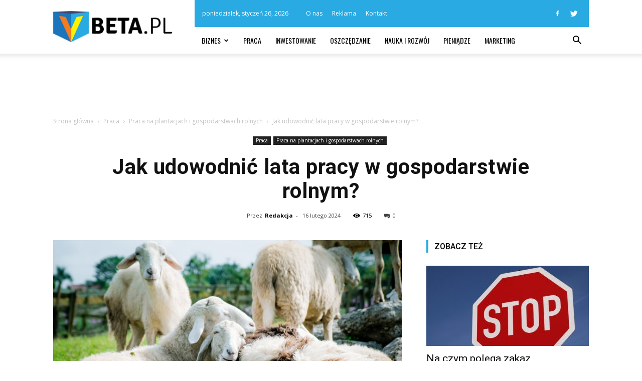

--- FILE ---
content_type: text/html; charset=UTF-8
request_url: https://vbeta.pl/jak-udowodnic-lata-pracy-w-gospodarstwie-rolnym/
body_size: 112503
content:
<!doctype html >
<!--[if IE 8]>    <html class="ie8" lang="en"> <![endif]-->
<!--[if IE 9]>    <html class="ie9" lang="en"> <![endif]-->
<!--[if gt IE 8]><!--> <html lang="pl-PL"> <!--<![endif]-->
<head>
    <title>Jak udowodnić lata pracy w gospodarstwie rolnym? | vBeta.pl</title>
    <meta charset="UTF-8" />
    <meta name="viewport" content="width=device-width, initial-scale=1.0">
    <link rel="pingback" href="https://vbeta.pl/xmlrpc.php" />
    <meta property="og:image" content="https://vbeta.pl/wp-content/uploads/2024/01/95c302e3ad496eb0f6b25dbda54f422f.jpeg" /><meta name="author" content="Redakcja">
<link rel='dns-prefetch' href='//fonts.googleapis.com' />
<link rel='dns-prefetch' href='//s.w.org' />
<link rel="alternate" type="application/rss+xml" title="vBeta.pl &raquo; Kanał z wpisami" href="https://vbeta.pl/feed/" />
<link rel="alternate" type="application/rss+xml" title="vBeta.pl &raquo; Kanał z komentarzami" href="https://vbeta.pl/comments/feed/" />
<link rel="alternate" type="application/rss+xml" title="vBeta.pl &raquo; Jak udowodnić lata pracy w gospodarstwie rolnym? Kanał z komentarzami" href="https://vbeta.pl/jak-udowodnic-lata-pracy-w-gospodarstwie-rolnym/feed/" />
		<script type="text/javascript">
			window._wpemojiSettings = {"baseUrl":"https:\/\/s.w.org\/images\/core\/emoji\/11\/72x72\/","ext":".png","svgUrl":"https:\/\/s.w.org\/images\/core\/emoji\/11\/svg\/","svgExt":".svg","source":{"concatemoji":"https:\/\/vbeta.pl\/wp-includes\/js\/wp-emoji-release.min.js?ver=4.9.26"}};
			!function(e,a,t){var n,r,o,i=a.createElement("canvas"),p=i.getContext&&i.getContext("2d");function s(e,t){var a=String.fromCharCode;p.clearRect(0,0,i.width,i.height),p.fillText(a.apply(this,e),0,0);e=i.toDataURL();return p.clearRect(0,0,i.width,i.height),p.fillText(a.apply(this,t),0,0),e===i.toDataURL()}function c(e){var t=a.createElement("script");t.src=e,t.defer=t.type="text/javascript",a.getElementsByTagName("head")[0].appendChild(t)}for(o=Array("flag","emoji"),t.supports={everything:!0,everythingExceptFlag:!0},r=0;r<o.length;r++)t.supports[o[r]]=function(e){if(!p||!p.fillText)return!1;switch(p.textBaseline="top",p.font="600 32px Arial",e){case"flag":return s([55356,56826,55356,56819],[55356,56826,8203,55356,56819])?!1:!s([55356,57332,56128,56423,56128,56418,56128,56421,56128,56430,56128,56423,56128,56447],[55356,57332,8203,56128,56423,8203,56128,56418,8203,56128,56421,8203,56128,56430,8203,56128,56423,8203,56128,56447]);case"emoji":return!s([55358,56760,9792,65039],[55358,56760,8203,9792,65039])}return!1}(o[r]),t.supports.everything=t.supports.everything&&t.supports[o[r]],"flag"!==o[r]&&(t.supports.everythingExceptFlag=t.supports.everythingExceptFlag&&t.supports[o[r]]);t.supports.everythingExceptFlag=t.supports.everythingExceptFlag&&!t.supports.flag,t.DOMReady=!1,t.readyCallback=function(){t.DOMReady=!0},t.supports.everything||(n=function(){t.readyCallback()},a.addEventListener?(a.addEventListener("DOMContentLoaded",n,!1),e.addEventListener("load",n,!1)):(e.attachEvent("onload",n),a.attachEvent("onreadystatechange",function(){"complete"===a.readyState&&t.readyCallback()})),(n=t.source||{}).concatemoji?c(n.concatemoji):n.wpemoji&&n.twemoji&&(c(n.twemoji),c(n.wpemoji)))}(window,document,window._wpemojiSettings);
		</script>
		<style type="text/css">
img.wp-smiley,
img.emoji {
	display: inline !important;
	border: none !important;
	box-shadow: none !important;
	height: 1em !important;
	width: 1em !important;
	margin: 0 .07em !important;
	vertical-align: -0.1em !important;
	background: none !important;
	padding: 0 !important;
}
</style>
<link rel='stylesheet' id='google-fonts-style-css'  href='https://fonts.googleapis.com/css?family=Oswald%3A400%2C800%7COpen+Sans%3A300italic%2C400%2C400italic%2C600%2C600italic%2C700%2C800%7CRoboto%3A300%2C400%2C400italic%2C500%2C500italic%2C700%2C900%2C800&#038;ver=7.8.1' type='text/css' media='all' />
<link rel='stylesheet' id='js_composer_front-css'  href='https://vbeta.pl/wp-content/plugins/js_composer/assets/css/js_composer.min.css?ver=5.1.1' type='text/css' media='all' />
<link rel='stylesheet' id='td-theme-css'  href='https://vbeta.pl/wp-content/themes/Newspaper/style.css?ver=7.8.1' type='text/css' media='all' />
<script type='text/javascript' src='https://vbeta.pl/wp-includes/js/jquery/jquery.js?ver=1.12.4'></script>
<script type='text/javascript' src='https://vbeta.pl/wp-includes/js/jquery/jquery-migrate.min.js?ver=1.4.1'></script>
<link rel='https://api.w.org/' href='https://vbeta.pl/wp-json/' />
<link rel="EditURI" type="application/rsd+xml" title="RSD" href="https://vbeta.pl/xmlrpc.php?rsd" />
<link rel="wlwmanifest" type="application/wlwmanifest+xml" href="https://vbeta.pl/wp-includes/wlwmanifest.xml" /> 
<link rel='prev' title='Po jakich studiach łatwo znaleźć pracę?' href='https://vbeta.pl/po-jakich-studiach-latwo-znalezc-prace/' />
<link rel='next' title='W jakim czasie pracodawca może ukarać pracownika?' href='https://vbeta.pl/w-jakim-czasie-pracodawca-moze-ukarac-pracownika/' />
<meta name="generator" content="WordPress 4.9.26" />
<link rel="canonical" href="https://vbeta.pl/jak-udowodnic-lata-pracy-w-gospodarstwie-rolnym/" />
<link rel='shortlink' href='https://vbeta.pl/?p=2772' />
<link rel="alternate" type="application/json+oembed" href="https://vbeta.pl/wp-json/oembed/1.0/embed?url=https%3A%2F%2Fvbeta.pl%2Fjak-udowodnic-lata-pracy-w-gospodarstwie-rolnym%2F" />
<link rel="alternate" type="text/xml+oembed" href="https://vbeta.pl/wp-json/oembed/1.0/embed?url=https%3A%2F%2Fvbeta.pl%2Fjak-udowodnic-lata-pracy-w-gospodarstwie-rolnym%2F&#038;format=xml" />
<!--[if lt IE 9]><script src="https://html5shim.googlecode.com/svn/trunk/html5.js"></script><![endif]-->
    <meta name="generator" content="Powered by Visual Composer - drag and drop page builder for WordPress."/>
<!--[if lte IE 9]><link rel="stylesheet" type="text/css" href="https://vbeta.pl/wp-content/plugins/js_composer/assets/css/vc_lte_ie9.min.css" media="screen"><![endif]-->
<!-- JS generated by theme -->

<script>
    
    

	    var tdBlocksArray = []; //here we store all the items for the current page

	    //td_block class - each ajax block uses a object of this class for requests
	    function tdBlock() {
		    this.id = '';
		    this.block_type = 1; //block type id (1-234 etc)
		    this.atts = '';
		    this.td_column_number = '';
		    this.td_current_page = 1; //
		    this.post_count = 0; //from wp
		    this.found_posts = 0; //from wp
		    this.max_num_pages = 0; //from wp
		    this.td_filter_value = ''; //current live filter value
		    this.is_ajax_running = false;
		    this.td_user_action = ''; // load more or infinite loader (used by the animation)
		    this.header_color = '';
		    this.ajax_pagination_infinite_stop = ''; //show load more at page x
	    }


        // td_js_generator - mini detector
        (function(){
            var htmlTag = document.getElementsByTagName("html")[0];

            if ( navigator.userAgent.indexOf("MSIE 10.0") > -1 ) {
                htmlTag.className += ' ie10';
            }

            if ( !!navigator.userAgent.match(/Trident.*rv\:11\./) ) {
                htmlTag.className += ' ie11';
            }

            if ( /(iPad|iPhone|iPod)/g.test(navigator.userAgent) ) {
                htmlTag.className += ' td-md-is-ios';
            }

            var user_agent = navigator.userAgent.toLowerCase();
            if ( user_agent.indexOf("android") > -1 ) {
                htmlTag.className += ' td-md-is-android';
            }

            if ( -1 !== navigator.userAgent.indexOf('Mac OS X')  ) {
                htmlTag.className += ' td-md-is-os-x';
            }

            if ( /chrom(e|ium)/.test(navigator.userAgent.toLowerCase()) ) {
               htmlTag.className += ' td-md-is-chrome';
            }

            if ( -1 !== navigator.userAgent.indexOf('Firefox') ) {
                htmlTag.className += ' td-md-is-firefox';
            }

            if ( -1 !== navigator.userAgent.indexOf('Safari') && -1 === navigator.userAgent.indexOf('Chrome') ) {
                htmlTag.className += ' td-md-is-safari';
            }

            if( -1 !== navigator.userAgent.indexOf('IEMobile') ){
                htmlTag.className += ' td-md-is-iemobile';
            }

        })();




        var tdLocalCache = {};

        ( function () {
            "use strict";

            tdLocalCache = {
                data: {},
                remove: function (resource_id) {
                    delete tdLocalCache.data[resource_id];
                },
                exist: function (resource_id) {
                    return tdLocalCache.data.hasOwnProperty(resource_id) && tdLocalCache.data[resource_id] !== null;
                },
                get: function (resource_id) {
                    return tdLocalCache.data[resource_id];
                },
                set: function (resource_id, cachedData) {
                    tdLocalCache.remove(resource_id);
                    tdLocalCache.data[resource_id] = cachedData;
                }
            };
        })();

    
    
var td_viewport_interval_list=[{"limitBottom":767,"sidebarWidth":228},{"limitBottom":1018,"sidebarWidth":300},{"limitBottom":1140,"sidebarWidth":324}];
var td_animation_stack_effect="type0";
var tds_animation_stack=true;
var td_animation_stack_specific_selectors=".entry-thumb, img";
var td_animation_stack_general_selectors=".td-animation-stack img, .td-animation-stack .entry-thumb, .post img";
var td_ajax_url="https:\/\/vbeta.pl\/wp-admin\/admin-ajax.php?td_theme_name=Newspaper&v=7.8.1";
var td_get_template_directory_uri="https:\/\/vbeta.pl\/wp-content\/themes\/Newspaper";
var tds_snap_menu="smart_snap_always";
var tds_logo_on_sticky="show_header_logo";
var tds_header_style="8";
var td_please_wait="Prosz\u0119 czeka\u0107 ...";
var td_email_user_pass_incorrect="U\u017cytkownik lub has\u0142o niepoprawne!";
var td_email_user_incorrect="E-mail lub nazwa u\u017cytkownika jest niepoprawna!";
var td_email_incorrect="E-mail niepoprawny!";
var tds_more_articles_on_post_enable="";
var tds_more_articles_on_post_time_to_wait="";
var tds_more_articles_on_post_pages_distance_from_top=0;
var tds_theme_color_site_wide="#29aae2";
var tds_smart_sidebar="enabled";
var tdThemeName="Newspaper";
var td_magnific_popup_translation_tPrev="Poprzedni (Strza\u0142ka w lewo)";
var td_magnific_popup_translation_tNext="Nast\u0119pny (Strza\u0142ka w prawo)";
var td_magnific_popup_translation_tCounter="%curr% z %total%";
var td_magnific_popup_translation_ajax_tError="Zawarto\u015b\u0107 z %url% nie mo\u017ce by\u0107 za\u0142adowana.";
var td_magnific_popup_translation_image_tError="Obraz #%curr% nie mo\u017ce by\u0107 za\u0142adowany.";
var td_ad_background_click_link="";
var td_ad_background_click_target="";
</script>


<!-- Header style compiled by theme -->

<style>
    
.td-header-wrap .black-menu .sf-menu > .current-menu-item > a,
    .td-header-wrap .black-menu .sf-menu > .current-menu-ancestor > a,
    .td-header-wrap .black-menu .sf-menu > .current-category-ancestor > a,
    .td-header-wrap .black-menu .sf-menu > li > a:hover,
    .td-header-wrap .black-menu .sf-menu > .sfHover > a,
    .td-header-style-12 .td-header-menu-wrap-full,
    .sf-menu > .current-menu-item > a:after,
    .sf-menu > .current-menu-ancestor > a:after,
    .sf-menu > .current-category-ancestor > a:after,
    .sf-menu > li:hover > a:after,
    .sf-menu > .sfHover > a:after,
    .td-header-style-12 .td-affix,
    .header-search-wrap .td-drop-down-search:after,
    .header-search-wrap .td-drop-down-search .btn:hover,
    input[type=submit]:hover,
    .td-read-more a,
    .td-post-category:hover,
    .td-grid-style-1.td-hover-1 .td-big-grid-post:hover .td-post-category,
    .td-grid-style-5.td-hover-1 .td-big-grid-post:hover .td-post-category,
    .td_top_authors .td-active .td-author-post-count,
    .td_top_authors .td-active .td-author-comments-count,
    .td_top_authors .td_mod_wrap:hover .td-author-post-count,
    .td_top_authors .td_mod_wrap:hover .td-author-comments-count,
    .td-404-sub-sub-title a:hover,
    .td-search-form-widget .wpb_button:hover,
    .td-rating-bar-wrap div,
    .td_category_template_3 .td-current-sub-category,
    .dropcap,
    .td_wrapper_video_playlist .td_video_controls_playlist_wrapper,
    .wpb_default,
    .wpb_default:hover,
    .td-left-smart-list:hover,
    .td-right-smart-list:hover,
    .woocommerce-checkout .woocommerce input.button:hover,
    .woocommerce-page .woocommerce a.button:hover,
    .woocommerce-account div.woocommerce .button:hover,
    #bbpress-forums button:hover,
    .bbp_widget_login .button:hover,
    .td-footer-wrapper .td-post-category,
    .td-footer-wrapper .widget_product_search input[type="submit"]:hover,
    .woocommerce .product a.button:hover,
    .woocommerce .product #respond input#submit:hover,
    .woocommerce .checkout input#place_order:hover,
    .woocommerce .woocommerce.widget .button:hover,
    .single-product .product .summary .cart .button:hover,
    .woocommerce-cart .woocommerce table.cart .button:hover,
    .woocommerce-cart .woocommerce .shipping-calculator-form .button:hover,
    .td-next-prev-wrap a:hover,
    .td-load-more-wrap a:hover,
    .td-post-small-box a:hover,
    .page-nav .current,
    .page-nav:first-child > div,
    .td_category_template_8 .td-category-header .td-category a.td-current-sub-category,
    .td_category_template_4 .td-category-siblings .td-category a:hover,
    #bbpress-forums .bbp-pagination .current,
    #bbpress-forums #bbp-single-user-details #bbp-user-navigation li.current a,
    .td-theme-slider:hover .slide-meta-cat a,
    a.vc_btn-black:hover,
    .td-trending-now-wrapper:hover .td-trending-now-title,
    .td-scroll-up,
    .td-smart-list-button:hover,
    .td-weather-information:before,
    .td-weather-week:before,
    .td_block_exchange .td-exchange-header:before,
    .td_block_big_grid_9.td-grid-style-1 .td-post-category,
    .td_block_big_grid_9.td-grid-style-5 .td-post-category,
    .td-grid-style-6.td-hover-1 .td-module-thumb:after,
    .td-pulldown-syle-2 .td-subcat-dropdown ul:after,
    .td_block_template_9 .td-block-title:after,
    .td_block_template_15 .td-block-title:before {
        background-color: #29aae2;
    }

    .global-block-template-4 .td-related-title .td-cur-simple-item:before {
        border-color: #29aae2 transparent transparent transparent !important;
    }

    .woocommerce .woocommerce-message .button:hover,
    .woocommerce .woocommerce-error .button:hover,
    .woocommerce .woocommerce-info .button:hover,
    .global-block-template-4 .td-related-title .td-cur-simple-item,
    .global-block-template-3 .td-related-title .td-cur-simple-item,
    .global-block-template-9 .td-related-title:after {
        background-color: #29aae2 !important;
    }

    .woocommerce .product .onsale,
    .woocommerce.widget .ui-slider .ui-slider-handle {
        background: none #29aae2;
    }

    .woocommerce.widget.widget_layered_nav_filters ul li a {
        background: none repeat scroll 0 0 #29aae2 !important;
    }

    a,
    cite a:hover,
    .td_mega_menu_sub_cats .cur-sub-cat,
    .td-mega-span h3 a:hover,
    .td_mod_mega_menu:hover .entry-title a,
    .header-search-wrap .result-msg a:hover,
    .top-header-menu li a:hover,
    .top-header-menu .current-menu-item > a,
    .top-header-menu .current-menu-ancestor > a,
    .top-header-menu .current-category-ancestor > a,
    .td-social-icon-wrap > a:hover,
    .td-header-sp-top-widget .td-social-icon-wrap a:hover,
    .td-page-content blockquote p,
    .td-post-content blockquote p,
    .mce-content-body blockquote p,
    .comment-content blockquote p,
    .wpb_text_column blockquote p,
    .td_block_text_with_title blockquote p,
    .td_module_wrap:hover .entry-title a,
    .td-subcat-filter .td-subcat-list a:hover,
    .td-subcat-filter .td-subcat-dropdown a:hover,
    .td_quote_on_blocks,
    .dropcap2,
    .dropcap3,
    .td_top_authors .td-active .td-authors-name a,
    .td_top_authors .td_mod_wrap:hover .td-authors-name a,
    .td-post-next-prev-content a:hover,
    .author-box-wrap .td-author-social a:hover,
    .td-author-name a:hover,
    .td-author-url a:hover,
    .td_mod_related_posts:hover h3 > a,
    .td-post-template-11 .td-related-title .td-related-left:hover,
    .td-post-template-11 .td-related-title .td-related-right:hover,
    .td-post-template-11 .td-related-title .td-cur-simple-item,
    .td-post-template-11 .td_block_related_posts .td-next-prev-wrap a:hover,
    .comment-reply-link:hover,
    .logged-in-as a:hover,
    #cancel-comment-reply-link:hover,
    .td-search-query,
    .td-category-header .td-pulldown-category-filter-link:hover,
    .td-category-siblings .td-subcat-dropdown a:hover,
    .td-category-siblings .td-subcat-dropdown a.td-current-sub-category,
    .widget a:hover,
    .td_wp_recentcomments a:hover,
    .archive .widget_archive .current,
    .archive .widget_archive .current a,
    .widget_calendar tfoot a:hover,
    .woocommerce a.added_to_cart:hover,
    .woocommerce-account .woocommerce-MyAccount-navigation a:hover,
    #bbpress-forums li.bbp-header .bbp-reply-content span a:hover,
    #bbpress-forums .bbp-forum-freshness a:hover,
    #bbpress-forums .bbp-topic-freshness a:hover,
    #bbpress-forums .bbp-forums-list li a:hover,
    #bbpress-forums .bbp-forum-title:hover,
    #bbpress-forums .bbp-topic-permalink:hover,
    #bbpress-forums .bbp-topic-started-by a:hover,
    #bbpress-forums .bbp-topic-started-in a:hover,
    #bbpress-forums .bbp-body .super-sticky li.bbp-topic-title .bbp-topic-permalink,
    #bbpress-forums .bbp-body .sticky li.bbp-topic-title .bbp-topic-permalink,
    .widget_display_replies .bbp-author-name,
    .widget_display_topics .bbp-author-name,
    .footer-text-wrap .footer-email-wrap a,
    .td-subfooter-menu li a:hover,
    .footer-social-wrap a:hover,
    a.vc_btn-black:hover,
    .td-smart-list-dropdown-wrap .td-smart-list-button:hover,
    .td_module_17 .td-read-more a:hover,
    .td_module_18 .td-read-more a:hover,
    .td_module_19 .td-post-author-name a:hover,
    .td-instagram-user a,
    .td-pulldown-syle-2 .td-subcat-dropdown:hover .td-subcat-more span,
    .td-pulldown-syle-2 .td-subcat-dropdown:hover .td-subcat-more i,
    .td-pulldown-syle-3 .td-subcat-dropdown:hover .td-subcat-more span,
    .td-pulldown-syle-3 .td-subcat-dropdown:hover .td-subcat-more i,
    .td-block-title-wrap .td-wrapper-pulldown-filter .td-pulldown-filter-display-option:hover,
    .td-block-title-wrap .td-wrapper-pulldown-filter .td-pulldown-filter-display-option:hover i,
    .td-block-title-wrap .td-wrapper-pulldown-filter .td-pulldown-filter-link:hover,
    .td-block-title-wrap .td-wrapper-pulldown-filter .td-pulldown-filter-item .td-cur-simple-item,
    .global-block-template-2 .td-related-title .td-cur-simple-item,
    .global-block-template-5 .td-related-title .td-cur-simple-item,
    .global-block-template-6 .td-related-title .td-cur-simple-item,
    .global-block-template-7 .td-related-title .td-cur-simple-item,
    .global-block-template-8 .td-related-title .td-cur-simple-item,
    .global-block-template-9 .td-related-title .td-cur-simple-item,
    .global-block-template-10 .td-related-title .td-cur-simple-item,
    .global-block-template-11 .td-related-title .td-cur-simple-item,
    .global-block-template-12 .td-related-title .td-cur-simple-item,
    .global-block-template-13 .td-related-title .td-cur-simple-item,
    .global-block-template-14 .td-related-title .td-cur-simple-item,
    .global-block-template-15 .td-related-title .td-cur-simple-item,
    .global-block-template-16 .td-related-title .td-cur-simple-item,
    .global-block-template-17 .td-related-title .td-cur-simple-item,
    .td-theme-wrap .sf-menu ul .td-menu-item > a:hover,
    .td-theme-wrap .sf-menu ul .sfHover > a,
    .td-theme-wrap .sf-menu ul .current-menu-ancestor > a,
    .td-theme-wrap .sf-menu ul .current-category-ancestor > a,
    .td-theme-wrap .sf-menu ul .current-menu-item > a,
    .td_outlined_btn {
        color: #29aae2;
    }

    a.vc_btn-black.vc_btn_square_outlined:hover,
    a.vc_btn-black.vc_btn_outlined:hover,
    .td-mega-menu-page .wpb_content_element ul li a:hover,
    .td-theme-wrap .td-aj-search-results .td_module_wrap:hover .entry-title a,
    .td-theme-wrap .header-search-wrap .result-msg a:hover {
        color: #29aae2 !important;
    }

    .td-next-prev-wrap a:hover,
    .td-load-more-wrap a:hover,
    .td-post-small-box a:hover,
    .page-nav .current,
    .page-nav:first-child > div,
    .td_category_template_8 .td-category-header .td-category a.td-current-sub-category,
    .td_category_template_4 .td-category-siblings .td-category a:hover,
    #bbpress-forums .bbp-pagination .current,
    .post .td_quote_box,
    .page .td_quote_box,
    a.vc_btn-black:hover,
    .td_block_template_5 .td-block-title > *,
    .td_outlined_btn {
        border-color: #29aae2;
    }

    .td_wrapper_video_playlist .td_video_currently_playing:after {
        border-color: #29aae2 !important;
    }

    .header-search-wrap .td-drop-down-search:before {
        border-color: transparent transparent #29aae2 transparent;
    }

    .block-title > span,
    .block-title > a,
    .block-title > label,
    .widgettitle,
    .widgettitle:after,
    .td-trending-now-title,
    .td-trending-now-wrapper:hover .td-trending-now-title,
    .wpb_tabs li.ui-tabs-active a,
    .wpb_tabs li:hover a,
    .vc_tta-container .vc_tta-color-grey.vc_tta-tabs-position-top.vc_tta-style-classic .vc_tta-tabs-container .vc_tta-tab.vc_active > a,
    .vc_tta-container .vc_tta-color-grey.vc_tta-tabs-position-top.vc_tta-style-classic .vc_tta-tabs-container .vc_tta-tab:hover > a,
    .td_block_template_1 .td-related-title .td-cur-simple-item,
    .woocommerce .product .products h2:not(.woocommerce-loop-product__title),
    .td-subcat-filter .td-subcat-dropdown:hover .td-subcat-more, 
    .td_3D_btn,
    .td_shadow_btn,
    .td_default_btn,
    .td_round_btn, 
    .td_outlined_btn:hover {
    	background-color: #29aae2;
    }

    .woocommerce div.product .woocommerce-tabs ul.tabs li.active {
    	background-color: #29aae2 !important;
    }

    .block-title,
    .td_block_template_1 .td-related-title,
    .wpb_tabs .wpb_tabs_nav,
    .vc_tta-container .vc_tta-color-grey.vc_tta-tabs-position-top.vc_tta-style-classic .vc_tta-tabs-container,
    .woocommerce div.product .woocommerce-tabs ul.tabs:before {
        border-color: #29aae2;
    }
    .td_block_wrap .td-subcat-item a.td-cur-simple-item {
	    color: #29aae2;
	}


    
    .td-grid-style-4 .entry-title
    {
        background-color: rgba(41, 170, 226, 0.7);
    }

    
    .td-header-wrap .td-header-top-menu-full,
    .td-header-wrap .top-header-menu .sub-menu {
        background-color: #29aae2;
    }
    .td-header-style-8 .td-header-top-menu-full {
        background-color: transparent;
    }
    .td-header-style-8 .td-header-top-menu-full .td-header-top-menu {
        background-color: #29aae2;
        padding-left: 15px;
        padding-right: 15px;
    }

    .td-header-wrap .td-header-top-menu-full .td-header-top-menu,
    .td-header-wrap .td-header-top-menu-full {
        border-bottom: none;
    }


    
    .td-header-top-menu,
    .td-header-top-menu a,
    .td-header-wrap .td-header-top-menu-full .td-header-top-menu,
    .td-header-wrap .td-header-top-menu-full a,
    .td-header-style-8 .td-header-top-menu,
    .td-header-style-8 .td-header-top-menu a {
        color: #ffffff;
    }

    
    .top-header-menu .current-menu-item > a,
    .top-header-menu .current-menu-ancestor > a,
    .top-header-menu .current-category-ancestor > a,
    .top-header-menu li a:hover {
        color: #000000;
    }

    
    .td-header-wrap .td-header-sp-top-widget .td-icon-font {
        color: #ffffff;
    }

    
    .td-header-wrap .td-header-sp-top-widget i.td-icon-font:hover {
        color: #ffffff;
    }


    
    .td-header-wrap .td-header-menu-wrap-full,
    .sf-menu > .current-menu-ancestor > a,
    .sf-menu > .current-category-ancestor > a,
    .td-header-menu-wrap.td-affix,
    .td-header-style-3 .td-header-main-menu,
    .td-header-style-3 .td-affix .td-header-main-menu,
    .td-header-style-4 .td-header-main-menu,
    .td-header-style-4 .td-affix .td-header-main-menu,
    .td-header-style-8 .td-header-menu-wrap.td-affix,
    .td-header-style-8 .td-header-top-menu-full {
		background-color: #ffffff;
    }


    .td-boxed-layout .td-header-style-3 .td-header-menu-wrap,
    .td-boxed-layout .td-header-style-4 .td-header-menu-wrap,
    .td-header-style-3 .td_stretch_content .td-header-menu-wrap,
    .td-header-style-4 .td_stretch_content .td-header-menu-wrap {
    	background-color: #ffffff !important;
    }


    @media (min-width: 1019px) {
        .td-header-style-1 .td-header-sp-recs,
        .td-header-style-1 .td-header-sp-logo {
            margin-bottom: 28px;
        }
    }

    @media (min-width: 768px) and (max-width: 1018px) {
        .td-header-style-1 .td-header-sp-recs,
        .td-header-style-1 .td-header-sp-logo {
            margin-bottom: 14px;
        }
    }

    .td-header-style-7 .td-header-top-menu {
        border-bottom: none;
    }


    
    .sf-menu > .current-menu-item > a:after,
    .sf-menu > .current-menu-ancestor > a:after,
    .sf-menu > .current-category-ancestor > a:after,
    .sf-menu > li:hover > a:after,
    .sf-menu > .sfHover > a:after,
    .td_block_mega_menu .td-next-prev-wrap a:hover,
    .td-mega-span .td-post-category:hover,
    .td-header-wrap .black-menu .sf-menu > li > a:hover,
    .td-header-wrap .black-menu .sf-menu > .current-menu-ancestor > a,
    .td-header-wrap .black-menu .sf-menu > .sfHover > a,
    .header-search-wrap .td-drop-down-search:after,
    .header-search-wrap .td-drop-down-search .btn:hover,
    .td-header-wrap .black-menu .sf-menu > .current-menu-item > a,
    .td-header-wrap .black-menu .sf-menu > .current-menu-ancestor > a,
    .td-header-wrap .black-menu .sf-menu > .current-category-ancestor > a {
        background-color: #29aae2;
    }


    .td_block_mega_menu .td-next-prev-wrap a:hover {
        border-color: #29aae2;
    }

    .header-search-wrap .td-drop-down-search:before {
        border-color: transparent transparent #29aae2 transparent;
    }

    .td_mega_menu_sub_cats .cur-sub-cat,
    .td_mod_mega_menu:hover .entry-title a,
    .td-theme-wrap .sf-menu ul .td-menu-item > a:hover,
    .td-theme-wrap .sf-menu ul .sfHover > a,
    .td-theme-wrap .sf-menu ul .current-menu-ancestor > a,
    .td-theme-wrap .sf-menu ul .current-category-ancestor > a,
    .td-theme-wrap .sf-menu ul .current-menu-item > a {
        color: #29aae2;
    }


    
    .td-header-wrap .td-header-menu-wrap .sf-menu > li > a,
    .td-header-wrap .header-search-wrap .td-icon-search {
        color: #000000;
    }

    
    .td-theme-wrap .sf-menu .td-normal-menu .sub-menu .td-menu-item > a {
        color: #aaaaaa;
    }

    
    .td-theme-wrap .sf-menu .td-normal-menu .td-menu-item > a:hover,
    .td-theme-wrap .sf-menu .td-normal-menu .sfHover > a,
    .td-theme-wrap .sf-menu .td-normal-menu .current-menu-ancestor > a,
    .td-theme-wrap .sf-menu .td-normal-menu .current-category-ancestor > a,
    .td-theme-wrap .sf-menu .td-normal-menu .current-menu-item > a {
        color: #000000;
    }

    
    .td-menu-background:before,
    .td-search-background:before {
        background: rgba(234,157,70,0.8);
        background: -moz-linear-gradient(top, rgba(234,157,70,0.8) 0%, rgba(178,21,3,0.7) 100%);
        background: -webkit-gradient(left top, left bottom, color-stop(0%, rgba(234,157,70,0.8)), color-stop(100%, rgba(178,21,3,0.7)));
        background: -webkit-linear-gradient(top, rgba(234,157,70,0.8) 0%, rgba(178,21,3,0.7) 100%);
        background: -o-linear-gradient(top, rgba(234,157,70,0.8) 0%, @mobileu_gradient_two_mob 100%);
        background: -ms-linear-gradient(top, rgba(234,157,70,0.8) 0%, rgba(178,21,3,0.7) 100%);
        background: linear-gradient(to bottom, rgba(234,157,70,0.8) 0%, rgba(178,21,3,0.7) 100%);
        filter: progid:DXImageTransform.Microsoft.gradient( startColorstr='rgba(234,157,70,0.8)', endColorstr='rgba(178,21,3,0.7)', GradientType=0 );
    }

    
    .td-mobile-content .current-menu-item > a,
    .td-mobile-content .current-menu-ancestor > a,
    .td-mobile-content .current-category-ancestor > a,
    #td-mobile-nav .td-menu-login-section a:hover,
    #td-mobile-nav .td-register-section a:hover,
    #td-mobile-nav .td-menu-socials-wrap a:hover i,
    .td-search-close a:hover i {
        color: #0a0303;
    }

    
    .td-footer-wrapper,
    .td-footer-wrapper .td_block_template_7 .td-block-title > *,
    .td-footer-wrapper .td_block_template_17 .td-block-title,
    .td-footer-wrapper .td-block-title-wrap .td-wrapper-pulldown-filter {
        background-color: #f9f9f9;
    }

    
    .td-footer-wrapper,
    .td-footer-wrapper a,
    .td-footer-wrapper .block-title a,
    .td-footer-wrapper .block-title span,
    .td-footer-wrapper .block-title label,
    .td-footer-wrapper .td-excerpt,
    .td-footer-wrapper .td-post-author-name span,
    .td-footer-wrapper .td-post-date,
    .td-footer-wrapper .td-social-style3 .td_social_type a,
    .td-footer-wrapper .td-social-style3,
    .td-footer-wrapper .td-social-style4 .td_social_type a,
    .td-footer-wrapper .td-social-style4,
    .td-footer-wrapper .td-social-style9,
    .td-footer-wrapper .td-social-style10,
    .td-footer-wrapper .td-social-style2 .td_social_type a,
    .td-footer-wrapper .td-social-style8 .td_social_type a,
    .td-footer-wrapper .td-social-style2 .td_social_type,
    .td-footer-wrapper .td-social-style8 .td_social_type,
    .td-footer-template-13 .td-social-name,
    .td-footer-wrapper .td_block_template_7 .td-block-title > * {
        color: #000000;
    }

    .td-footer-wrapper .widget_calendar th,
    .td-footer-wrapper .widget_calendar td,
    .td-footer-wrapper .td-social-style2 .td_social_type .td-social-box,
    .td-footer-wrapper .td-social-style8 .td_social_type .td-social-box,
    .td-social-style-2 .td-icon-font:after {
        border-color: #000000;
    }

    .td-footer-wrapper .td-module-comments a,
    .td-footer-wrapper .td-post-category,
    .td-footer-wrapper .td-slide-meta .td-post-author-name span,
    .td-footer-wrapper .td-slide-meta .td-post-date {
        color: #fff;
    }

    
    .td-footer-bottom-full .td-container::before {
        background-color: rgba(0, 0, 0, 0.1);
    }

    
	.td-footer-wrapper .block-title > span,
    .td-footer-wrapper .block-title > a,
    .td-footer-wrapper .widgettitle,
    .td-theme-wrap .td-footer-wrapper .td-container .td-block-title > *,
    .td-theme-wrap .td-footer-wrapper .td_block_template_6 .td-block-title:before {
    	color: #29aae2;
    }

    
    .td-footer-wrapper .footer-social-wrap .td-icon-font {
        color: #000000;
    }

    
    .td-sub-footer-container {
        background-color: #29aae2;
    }

    
    .td-sub-footer-container,
    .td-subfooter-menu li a {
        color: #000000;
    }

    
    .td-subfooter-menu li a:hover {
        color: #6b6b6b;
    }


    
    .td-footer-wrapper::before {
        background-size: 100% auto;
    }

    
    .td-footer-wrapper::before {
        background-position: center top;
    }

    
    .td-footer-wrapper::before {
        opacity: 0.06;
    }



    
    .td-menu-background,
    .td-search-background {
        background-image: url('http://192.168.0.120/wp_011_gadgets/wp-content/uploads/2017/03/52.jpg');
    }

    
    .white-popup-block:before {
        background-image: url('http://192.168.0.120/wp_011_gadgets/wp-content/uploads/2017/03/53.jpg');
    }

    
    .top-header-menu > li > a,
    .td-weather-top-widget .td-weather-now .td-big-degrees,
    .td-weather-top-widget .td-weather-header .td-weather-city,
    .td-header-sp-top-menu .td_data_time {
        font-size:12px;
	line-height:30px;
	font-weight:normal;
	
    }
    
    ul.sf-menu > .td-menu-item > a {
        font-family:Oswald;
	font-size:14px;
	line-height:48px;
	font-weight:300;
	
    }
    
    .sf-menu ul .td-menu-item a {
        font-family:Oswald;
	font-size:13px;
	font-weight:300;
	text-transform:uppercase;
	
    }
	
    .td_mod_mega_menu .item-details a {
        font-family:"Open Sans";
	font-size:13px;
	line-height:16px;
	font-weight:bold;
	
    }
    
    .td_mega_menu_sub_cats .block-mega-child-cats a {
        font-family:Oswald;
	font-weight:300;
	text-transform:uppercase;
	
    }
    
    .td_module_1 .td-module-title {
    	font-family:"Open Sans";
	font-size:16px;
	line-height:20px;
	font-weight:800;
	
    }
    
    .td_module_4 .td-module-title {
    	font-size:16px;
	line-height:20px;
	font-weight:800;
	
    }
    
    .td_module_8 .td-module-title {
    	font-size:13px;
	line-height:18px;
	font-weight:normal;
	
    }
    
    .td-post-template-3 .td-post-header .entry-title {
        font-size:54px;
	line-height:58px;
	font-weight:800;
	
    }
    
    .post blockquote p,
    .page blockquote p,
    .td-post-text-content blockquote p {
        font-weight:500;
	
    }
    
    .post .td-post-next-prev-content a {
        font-weight:bold;
	
    }
    
    .td-trending-now-display-area .entry-title {
    	font-family:"Open Sans";
	font-size:14px;
	font-weight:bold;
	
    }
    
    .top-header-menu > li,
    .td-header-sp-top-menu,
    #td-outer-wrap .td-header-sp-top-widget {
        line-height: 30px;
    }

    
    @media (min-width: 768px) {
        #td-header-menu {
            min-height: 48px !important;
        }
        .td-header-style-4 .td-main-menu-logo img,
        .td-header-style-5 .td-main-menu-logo img,
        .td-header-style-6 .td-main-menu-logo img,
        .td-header-style-7 .td-header-sp-logo img,
        .td-header-style-12 .td-main-menu-logo img {
            max-height: 48px;
        }
        .td-header-style-4 .td-main-menu-logo,
        .td-header-style-5 .td-main-menu-logo,
        .td-header-style-6 .td-main-menu-logo,
        .td-header-style-7 .td-header-sp-logo,
        .td-header-style-12 .td-main-menu-logo {
            height: 48px;
        }
        .td-header-style-4 .td-main-menu-logo a,
        .td-header-style-5 .td-main-menu-logo a,
        .td-header-style-6 .td-main-menu-logo a,
        .td-header-style-7 .td-header-sp-logo a,
        .td-header-style-7 .td-header-sp-logo img,
        .td-header-style-7 .header-search-wrap .td-icon-search,
        .td-header-style-12 .td-main-menu-logo a,
        .td-header-style-12 .td-header-menu-wrap .sf-menu > li > a {
            line-height: 48px;
        }
        .td-header-style-7 .sf-menu {
            margin-top: 0;
        }
        .td-header-style-7 #td-top-search {
            top: 0;
            bottom: 0;
        }
    }
</style>

<script>
  (function(i,s,o,g,r,a,m){i['GoogleAnalyticsObject']=r;i[r]=i[r]||function(){
  (i[r].q=i[r].q||[]).push(arguments)},i[r].l=1*new Date();a=s.createElement(o),
  m=s.getElementsByTagName(o)[0];a.async=1;a.src=g;m.parentNode.insertBefore(a,m)
  })(window,document,'script','https://www.google-analytics.com/analytics.js','ga');

  ga('create', 'UA-104325653-1', 'auto');
  ga('send', 'pageview');

</script><noscript><style type="text/css"> .wpb_animate_when_almost_visible { opacity: 1; }</style></noscript></head>

<body class="post-template-default single single-post postid-2772 single-format-standard jak-udowodnic-lata-pracy-w-gospodarstwie-rolnym global-block-template-5 td-gadgets single_template_13 white-menu wpb-js-composer js-comp-ver-5.1.1 vc_responsive td-animation-stack-type0 td-full-layout" itemscope="itemscope" itemtype="https://schema.org/WebPage">

        <div class="td-scroll-up"><i class="td-icon-menu-up"></i></div>
    
    <div class="td-menu-background"></div>
<div id="td-mobile-nav">
    <div class="td-mobile-container">
        <!-- mobile menu top section -->
        <div class="td-menu-socials-wrap">
            <!-- socials -->
            <div class="td-menu-socials">
                
        <span class="td-social-icon-wrap">
            <a target="_blank" href="https://www.facebook.com/Vbetapl-1865123150169331/" title="Facebook">
                <i class="td-icon-font td-icon-facebook"></i>
            </a>
        </span>
        <span class="td-social-icon-wrap">
            <a target="_blank" href="https://twitter.com/vbeta_pl" title="Twitter">
                <i class="td-icon-font td-icon-twitter"></i>
            </a>
        </span>            </div>
            <!-- close button -->
            <div class="td-mobile-close">
                <a href="#"><i class="td-icon-close-mobile"></i></a>
            </div>
        </div>

        <!-- login section -->
        
        <!-- menu section -->
        <div class="td-mobile-content">
            <div class="menu-menu-container"><ul id="menu-menu" class="td-mobile-main-menu"><li id="menu-item-29" class="menu-item menu-item-type-taxonomy menu-item-object-category menu-item-has-children menu-item-first menu-item-29"><a href="https://vbeta.pl/category/biznes/">Biznes<i class="td-icon-menu-right td-element-after"></i></a>
<ul class="sub-menu">
	<li id="menu-item-1079" class="menu-item menu-item-type-taxonomy menu-item-object-category menu-item-has-children menu-item-1079"><a href="https://vbeta.pl/category/rachunkowosc/">Rachunkowość<i class="td-icon-menu-right td-element-after"></i></a>
	<ul class="sub-menu">
		<li id="menu-item-1080" class="menu-item menu-item-type-taxonomy menu-item-object-category menu-item-1080"><a href="https://vbeta.pl/category/rachunkowosc/audyt-finansowy/">Audyt finansowy</a></li>
		<li id="menu-item-1081" class="menu-item menu-item-type-taxonomy menu-item-object-category menu-item-1081"><a href="https://vbeta.pl/category/rachunkowosc/ksiegi-rachunkowe/">Księgi rachunkowe</a></li>
		<li id="menu-item-1082" class="menu-item menu-item-type-taxonomy menu-item-object-category menu-item-1082"><a href="https://vbeta.pl/category/rachunkowosc/rachunkowosc-dla-malych-firm/">Rachunkowość dla małych firm</a></li>
		<li id="menu-item-1083" class="menu-item menu-item-type-taxonomy menu-item-object-category menu-item-1083"><a href="https://vbeta.pl/category/rachunkowosc/rachunkowosc-zarzadcza/">Rachunkowość zarządcza</a></li>
		<li id="menu-item-1084" class="menu-item menu-item-type-taxonomy menu-item-object-category menu-item-1084"><a href="https://vbeta.pl/category/rachunkowosc/zarzadzanie-kosztami/">Zarządzanie kosztami</a></li>
		<li id="menu-item-1293" class="menu-item menu-item-type-taxonomy menu-item-object-category menu-item-1293"><a href="https://vbeta.pl/category/rachunkowosc/bilansowanie-i-rozliczanie/">Bilansowanie i rozliczanie</a></li>
		<li id="menu-item-1294" class="menu-item menu-item-type-taxonomy menu-item-object-category menu-item-1294"><a href="https://vbeta.pl/category/rachunkowosc/podatki-dochodowe/">Podatki dochodowe</a></li>
		<li id="menu-item-1295" class="menu-item menu-item-type-taxonomy menu-item-object-category menu-item-1295"><a href="https://vbeta.pl/category/rachunkowosc/podatki-od-towarow-i-uslug/">Podatki od towarów i usług</a></li>
		<li id="menu-item-1296" class="menu-item menu-item-type-taxonomy menu-item-object-category menu-item-1296"><a href="https://vbeta.pl/category/rachunkowosc/rachunkowosc-dla-przedsiebiorstw/">Rachunkowość dla przedsiębiorstw</a></li>
		<li id="menu-item-1297" class="menu-item menu-item-type-taxonomy menu-item-object-category menu-item-1297"><a href="https://vbeta.pl/category/rachunkowosc/rachunkowosc-dla-spolek/">Rachunkowość dla spółek</a></li>
	</ul>
</li>
</ul>
</li>
<li id="menu-item-34" class="menu-item menu-item-type-taxonomy menu-item-object-category current-post-ancestor menu-item-34"><a href="https://vbeta.pl/category/praca/">Praca</a></li>
<li id="menu-item-30" class="menu-item menu-item-type-taxonomy menu-item-object-category menu-item-30"><a href="https://vbeta.pl/category/inwestowanie/">Inwestowanie</a></li>
<li id="menu-item-32" class="menu-item menu-item-type-taxonomy menu-item-object-category menu-item-32"><a href="https://vbeta.pl/category/oszczedzanie/">Oszczędzanie</a></li>
<li id="menu-item-31" class="menu-item menu-item-type-taxonomy menu-item-object-category menu-item-31"><a href="https://vbeta.pl/category/nauka-i-rozwoj/">Nauka i rozwój</a></li>
<li id="menu-item-33" class="menu-item menu-item-type-taxonomy menu-item-object-category menu-item-33"><a href="https://vbeta.pl/category/pieniadze/">Pieniądze</a></li>
<li id="menu-item-747" class="menu-item menu-item-type-taxonomy menu-item-object-category menu-item-747"><a href="https://vbeta.pl/category/marketing/">Marketing</a></li>
</ul></div>        </div>
    </div>

    <!-- register/login section -->
    </div>    <div class="td-search-background"></div>
<div class="td-search-wrap-mob">
	<div class="td-drop-down-search" aria-labelledby="td-header-search-button">
		<form method="get" class="td-search-form" action="https://vbeta.pl/">
			<!-- close button -->
			<div class="td-search-close">
				<a href="#"><i class="td-icon-close-mobile"></i></a>
			</div>
			<div role="search" class="td-search-input">
				<span>Wyszukiwanie</span>
				<input id="td-header-search-mob" type="text" value="" name="s" autocomplete="off" />
			</div>
		</form>
		<div id="td-aj-search-mob"></div>
	</div>
</div>    
    
    <div id="td-outer-wrap" class="td-theme-wrap">
    
        <!--
Header style 8
-->

<div class="td-header-wrap td-header-style-8">
    <div class="td-container td-container-wrap ">
        <div class="td-header-sp-logo">
                        <a class="td-main-logo" href="https://vbeta.pl/">
                <img src="http://vbeta.pl/wp-content/uploads/2017/08/VBETA.png" alt="VBETA" title="VBETA"/>
                <span class="td-visual-hidden">vBeta.pl</span>
            </a>
                </div>
    </div>
    <div class="td-header-top-menu-full td-container-wrap ">
        <div class="td-container">
            <div class="td-header-row td-header-top-menu">
                
    <div class="top-bar-style-1">
        
<div class="td-header-sp-top-menu">


	        <div class="td_data_time">
            <div >

                poniedziałek, styczeń 26, 2026
            </div>
        </div>
    <div class="menu-top-container"><ul id="menu-top" class="top-header-menu"><li id="menu-item-28" class="menu-item menu-item-type-post_type menu-item-object-page menu-item-first td-menu-item td-normal-menu menu-item-28"><a href="https://vbeta.pl/o-nas/">O nas</a></li>
<li id="menu-item-27" class="menu-item menu-item-type-post_type menu-item-object-page td-menu-item td-normal-menu menu-item-27"><a href="https://vbeta.pl/reklama/">Reklama</a></li>
<li id="menu-item-26" class="menu-item menu-item-type-post_type menu-item-object-page td-menu-item td-normal-menu menu-item-26"><a href="https://vbeta.pl/kontakt/">Kontakt</a></li>
</ul></div></div>
        <div class="td-header-sp-top-widget">
    
        <span class="td-social-icon-wrap">
            <a target="_blank" href="https://www.facebook.com/Vbetapl-1865123150169331/" title="Facebook">
                <i class="td-icon-font td-icon-facebook"></i>
            </a>
        </span>
        <span class="td-social-icon-wrap">
            <a target="_blank" href="https://twitter.com/vbeta_pl" title="Twitter">
                <i class="td-icon-font td-icon-twitter"></i>
            </a>
        </span></div>
    </div>

<!-- LOGIN MODAL -->
            </div>
        </div>
    </div>
    <div class="td-header-menu-wrap-full td-container-wrap ">
        <div class="td-header-menu-wrap td-header-gradient">
            <div class="td-container">
                <div class="td-header-row td-header-main-menu">
                    <div id="td-header-menu" role="navigation">
    <div id="td-top-mobile-toggle"><a href="#"><i class="td-icon-font td-icon-mobile"></i></a></div>
    <div class="td-main-menu-logo td-logo-in-header">
                <a class="td-main-logo" href="https://vbeta.pl/">
            <img src="http://vbeta.pl/wp-content/uploads/2017/08/VBETA.png" alt="VBETA" title="VBETA"/>
        </a>
        </div>
    <div class="menu-menu-container"><ul id="menu-menu-1" class="sf-menu"><li class="menu-item menu-item-type-taxonomy menu-item-object-category menu-item-has-children menu-item-first td-menu-item td-normal-menu menu-item-29"><a href="https://vbeta.pl/category/biznes/">Biznes</a>
<ul class="sub-menu">
	<li class="menu-item menu-item-type-taxonomy menu-item-object-category menu-item-has-children td-menu-item td-normal-menu menu-item-1079"><a href="https://vbeta.pl/category/rachunkowosc/">Rachunkowość</a>
	<ul class="sub-menu">
		<li class="menu-item menu-item-type-taxonomy menu-item-object-category td-menu-item td-normal-menu menu-item-1080"><a href="https://vbeta.pl/category/rachunkowosc/audyt-finansowy/">Audyt finansowy</a></li>
		<li class="menu-item menu-item-type-taxonomy menu-item-object-category td-menu-item td-normal-menu menu-item-1081"><a href="https://vbeta.pl/category/rachunkowosc/ksiegi-rachunkowe/">Księgi rachunkowe</a></li>
		<li class="menu-item menu-item-type-taxonomy menu-item-object-category td-menu-item td-normal-menu menu-item-1082"><a href="https://vbeta.pl/category/rachunkowosc/rachunkowosc-dla-malych-firm/">Rachunkowość dla małych firm</a></li>
		<li class="menu-item menu-item-type-taxonomy menu-item-object-category td-menu-item td-normal-menu menu-item-1083"><a href="https://vbeta.pl/category/rachunkowosc/rachunkowosc-zarzadcza/">Rachunkowość zarządcza</a></li>
		<li class="menu-item menu-item-type-taxonomy menu-item-object-category td-menu-item td-normal-menu menu-item-1084"><a href="https://vbeta.pl/category/rachunkowosc/zarzadzanie-kosztami/">Zarządzanie kosztami</a></li>
		<li class="menu-item menu-item-type-taxonomy menu-item-object-category td-menu-item td-normal-menu menu-item-1293"><a href="https://vbeta.pl/category/rachunkowosc/bilansowanie-i-rozliczanie/">Bilansowanie i rozliczanie</a></li>
		<li class="menu-item menu-item-type-taxonomy menu-item-object-category td-menu-item td-normal-menu menu-item-1294"><a href="https://vbeta.pl/category/rachunkowosc/podatki-dochodowe/">Podatki dochodowe</a></li>
		<li class="menu-item menu-item-type-taxonomy menu-item-object-category td-menu-item td-normal-menu menu-item-1295"><a href="https://vbeta.pl/category/rachunkowosc/podatki-od-towarow-i-uslug/">Podatki od towarów i usług</a></li>
		<li class="menu-item menu-item-type-taxonomy menu-item-object-category td-menu-item td-normal-menu menu-item-1296"><a href="https://vbeta.pl/category/rachunkowosc/rachunkowosc-dla-przedsiebiorstw/">Rachunkowość dla przedsiębiorstw</a></li>
		<li class="menu-item menu-item-type-taxonomy menu-item-object-category td-menu-item td-normal-menu menu-item-1297"><a href="https://vbeta.pl/category/rachunkowosc/rachunkowosc-dla-spolek/">Rachunkowość dla spółek</a></li>
	</ul>
</li>
</ul>
</li>
<li class="menu-item menu-item-type-taxonomy menu-item-object-category current-post-ancestor td-menu-item td-normal-menu menu-item-34"><a href="https://vbeta.pl/category/praca/">Praca</a></li>
<li class="menu-item menu-item-type-taxonomy menu-item-object-category td-menu-item td-normal-menu menu-item-30"><a href="https://vbeta.pl/category/inwestowanie/">Inwestowanie</a></li>
<li class="menu-item menu-item-type-taxonomy menu-item-object-category td-menu-item td-normal-menu menu-item-32"><a href="https://vbeta.pl/category/oszczedzanie/">Oszczędzanie</a></li>
<li class="menu-item menu-item-type-taxonomy menu-item-object-category td-menu-item td-normal-menu menu-item-31"><a href="https://vbeta.pl/category/nauka-i-rozwoj/">Nauka i rozwój</a></li>
<li class="menu-item menu-item-type-taxonomy menu-item-object-category td-menu-item td-normal-menu menu-item-33"><a href="https://vbeta.pl/category/pieniadze/">Pieniądze</a></li>
<li class="menu-item menu-item-type-taxonomy menu-item-object-category td-menu-item td-normal-menu menu-item-747"><a href="https://vbeta.pl/category/marketing/">Marketing</a></li>
</ul></div></div>


<div class="td-search-wrapper">
    <div id="td-top-search">
        <!-- Search -->
        <div class="header-search-wrap">
            <div class="dropdown header-search">
                <a id="td-header-search-button" href="#" role="button" class="dropdown-toggle " data-toggle="dropdown"><i class="td-icon-search"></i></a>
                <a id="td-header-search-button-mob" href="#" role="button" class="dropdown-toggle " data-toggle="dropdown"><i class="td-icon-search"></i></a>
            </div>
        </div>
    </div>
</div>

<div class="header-search-wrap">
	<div class="dropdown header-search">
		<div class="td-drop-down-search" aria-labelledby="td-header-search-button">
			<form method="get" class="td-search-form" action="https://vbeta.pl/">
				<div role="search" class="td-head-form-search-wrap">
					<input id="td-header-search" type="text" value="" name="s" autocomplete="off" /><input class="wpb_button wpb_btn-inverse btn" type="submit" id="td-header-search-top" value="Wyszukiwanie" />
				</div>
			</form>
			<div id="td-aj-search"></div>
		</div>
	</div>
</div>                </div>
            </div>
        </div>
    </div>

    <div class="td-banner-wrap-full td-container-wrap ">
        <div class="td-container-header td-header-row td-header-header">
            <div class="td-header-sp-recs">
                <div class="td-header-rec-wrap">
    
 <!-- A generated by theme --> 

<script async src="//pagead2.googlesyndication.com/pagead/js/adsbygoogle.js"></script><div class="td-g-rec td-g-rec-id-header ">
<script type="text/javascript">
var td_screen_width = window.innerWidth;

                    if ( td_screen_width >= 1140 ) {
                        /* large monitors */
                        document.write('<ins class="adsbygoogle" style="display:inline-block;width:728px;height:90px" data-ad-client="ca-pub-3624369775460466" data-ad-slot="6858314137"></ins>');
                        (adsbygoogle = window.adsbygoogle || []).push({});
                    }
            
	                    if ( td_screen_width >= 1019  && td_screen_width < 1140 ) {
	                        /* landscape tablets */
                        document.write('<ins class="adsbygoogle" style="display:inline-block;width:468px;height:60px" data-ad-client="ca-pub-3624369775460466" data-ad-slot="6858314137"></ins>');
	                        (adsbygoogle = window.adsbygoogle || []).push({});
	                    }
	                
                    if ( td_screen_width >= 768  && td_screen_width < 1019 ) {
                        /* portrait tablets */
                        document.write('<ins class="adsbygoogle" style="display:inline-block;width:468px;height:60px" data-ad-client="ca-pub-3624369775460466" data-ad-slot="6858314137"></ins>');
                        (adsbygoogle = window.adsbygoogle || []).push({});
                    }
                
                    if ( td_screen_width < 768 ) {
                        /* Phones */
                        document.write('<ins class="adsbygoogle" style="display:inline-block;width:320px;height:50px" data-ad-client="ca-pub-3624369775460466" data-ad-slot="6858314137"></ins>');
                        (adsbygoogle = window.adsbygoogle || []).push({});
                    }
                </script>
</div>

 <!-- end A --> 


</div>            </div>
        </div>
    </div>

</div><div class="td-main-content-wrap td-container-wrap">
    <div class="td-container td-post-template-13">
        <article id="post-2772" class="post-2772 post type-post status-publish format-standard has-post-thumbnail hentry category-praca-na-plantacjach-i-gospodarstwach-rolnych" itemscope itemtype="https://schema.org/Article">
            <div class="td-pb-row">
                <div class="td-pb-span12">
                    <div class="td-post-header">
                        <div class="td-crumb-container"><div class="entry-crumbs" itemscope itemtype="http://schema.org/BreadcrumbList"><span class="td-bred-first"><a href="https://vbeta.pl/">Strona główna</a></span> <i class="td-icon-right td-bread-sep"></i> <span itemscope itemprop="itemListElement" itemtype="http://schema.org/ListItem">
                               <a title="Zobacz wszystkie wiadomości Praca" class="entry-crumb" itemscope itemprop="item" itemtype="http://schema.org/Thing" href="https://vbeta.pl/category/praca/">
                                  <span itemprop="name">Praca</span>    </a>    <meta itemprop="position" content = "1"></span> <i class="td-icon-right td-bread-sep"></i> <span itemscope itemprop="itemListElement" itemtype="http://schema.org/ListItem">
                               <a title="Zobacz wszystkie wiadomości Praca na plantacjach i gospodarstwach rolnych" class="entry-crumb" itemscope itemprop="item" itemtype="http://schema.org/Thing" href="https://vbeta.pl/category/praca/praca-na-plantacjach-i-gospodarstwach-rolnych/">
                                  <span itemprop="name">Praca na plantacjach i gospodarstwach rolnych</span>    </a>    <meta itemprop="position" content = "2"></span> <i class="td-icon-right td-bread-sep td-bred-no-url-last"></i> <span class="td-bred-no-url-last">Jak udowodnić lata pracy w gospodarstwie rolnym?</span></div></div>

                        
                        <header class="td-post-title">
                            <ul class="td-category"><li class="entry-category"><a  href="https://vbeta.pl/category/praca/">Praca</a></li><li class="entry-category"><a  href="https://vbeta.pl/category/praca/praca-na-plantacjach-i-gospodarstwach-rolnych/">Praca na plantacjach i gospodarstwach rolnych</a></li></ul>                            <h1 class="entry-title">Jak udowodnić lata pracy w gospodarstwie rolnym?</h1>

                            

                            <div class="td-module-meta-info">
                                <div class="td-post-author-name"><div class="td-author-by">Przez</div> <a href="https://vbeta.pl/author/vbetaz/">Redakcja</a><div class="td-author-line"> - </div> </div>                                <span class="td-post-date"><time class="entry-date updated td-module-date" datetime="2024-02-16T16:29:00+00:00" >16 lutego 2024</time></span>                                <div class="td-post-views"><i class="td-icon-views"></i><span class="td-nr-views-2772">715</span></div>                                <div class="td-post-comments"><a href="https://vbeta.pl/jak-udowodnic-lata-pracy-w-gospodarstwie-rolnym/#respond"><i class="td-icon-comments"></i>0</a></div>                            </div>

                        </header>

                                            </div>
                </div>
            </div> <!-- /.td-pb-row -->

            <div class="td-pb-row">
                                            <div class="td-pb-span8 td-main-content" role="main">
                                <div class="td-ss-main-content">
                                    



        <div class="td-post-content">
            <div class="td-post-featured-image"><figure><a href="https://vbeta.pl/wp-content/uploads/2024/01/95c302e3ad496eb0f6b25dbda54f422f.jpeg" data-caption="Jak udowodnić lata pracy w gospodarstwie rolnym?"><img width="640" height="427" class="entry-thumb td-modal-image" src="https://vbeta.pl/wp-content/uploads/2024/01/95c302e3ad496eb0f6b25dbda54f422f.jpeg" srcset="https://vbeta.pl/wp-content/uploads/2024/01/95c302e3ad496eb0f6b25dbda54f422f.jpeg 640w, https://vbeta.pl/wp-content/uploads/2024/01/95c302e3ad496eb0f6b25dbda54f422f-300x200.jpeg 300w, https://vbeta.pl/wp-content/uploads/2024/01/95c302e3ad496eb0f6b25dbda54f422f-630x420.jpeg 630w" sizes="(max-width: 640px) 100vw, 640px" alt="Jak udowodnić lata pracy w gospodarstwie rolnym?" title="Jak udowodnić lata pracy w gospodarstwie rolnym?"/></a><figcaption class="wp-caption-text">Jak udowodnić lata pracy w gospodarstwie rolnym?</figcaption></figure></div>
            <p><title>Jak udowodnić lata pracy w gospodarstwie rolnym?</title></p>
<h1 style="text-align:center">Jak udowodnić lata pracy w gospodarstwie rolnym?</h1>
<p>Praca w gospodarstwie rolnym jest niezwykle wymagająca i pełna wyzwań. Osoby, które przez wiele lat poświęcały się tej dziedzinie, często stają przed problemem udowodnienia swojego doświadczenia i umiejętności. W tym artykule przedstawimy różne sposoby, jak można udokumentować lata pracy w gospodarstwie rolnym, aby zyskać uznanie i zaufanie w tej branży.</p>
<h2 id="1-przygotuj-szczegolowe-cv-HLlIEsLwPx">1. Przygotuj szczegółowe CV</h2>

 <!-- A generated by theme --> 

<script async src="//pagead2.googlesyndication.com/pagead/js/adsbygoogle.js"></script><div class="td-g-rec td-g-rec-id-content_inlineleft ">
<script type="text/javascript">
var td_screen_width = window.innerWidth;

                    if ( td_screen_width >= 1140 ) {
                        /* large monitors */
                        document.write('<ins class="adsbygoogle" style="display:inline-block;width:300px;height:250px" data-ad-client="ca-pub-3624369775460466" data-ad-slot="6092027377"></ins>');
                        (adsbygoogle = window.adsbygoogle || []).push({});
                    }
            
	                    if ( td_screen_width >= 1019  && td_screen_width < 1140 ) {
	                        /* landscape tablets */
                        document.write('<ins class="adsbygoogle" style="display:inline-block;width:300px;height:250px" data-ad-client="ca-pub-3624369775460466" data-ad-slot="6092027377"></ins>');
	                        (adsbygoogle = window.adsbygoogle || []).push({});
	                    }
	                
                    if ( td_screen_width >= 768  && td_screen_width < 1019 ) {
                        /* portrait tablets */
                        document.write('<ins class="adsbygoogle" style="display:inline-block;width:200px;height:200px" data-ad-client="ca-pub-3624369775460466" data-ad-slot="6092027377"></ins>');
                        (adsbygoogle = window.adsbygoogle || []).push({});
                    }
                
                    if ( td_screen_width < 768 ) {
                        /* Phones */
                        document.write('<ins class="adsbygoogle" style="display:inline-block;width:300px;height:250px" data-ad-client="ca-pub-3624369775460466" data-ad-slot="6092027377"></ins>');
                        (adsbygoogle = window.adsbygoogle || []).push({});
                    }
                </script>
</div>

 <!-- end A --> 

<p>Podstawowym dokumentem, który powinien zawierać informacje o Twoim doświadczeniu w gospodarstwie rolnym, jest CV. Upewnij się, że w CV znajdują się wszystkie istotne informacje, takie jak nazwa gospodarstwa, rodzaj uprawy, okres pracy, a także opis wykonywanych obowiązków i osiągnięć. Staraj się przedstawić swoje doświadczenie w sposób klarowny i zwięzły, aby potencjalny pracodawca mógł łatwo ocenić Twoje umiejętności.</p>
<h2 id="2-zbierz-referencje-od-poprzednich-pracodawcow-HLlIEsLwPx">2. Zbierz referencje od poprzednich pracodawców</h2>
<p>Referencje od poprzednich pracodawców są ważnym elementem udowadniania lata pracy w gospodarstwie rolnym. Skontaktuj się z osobami, dla których pracowałeś wcześniej i poproś o napisanie referencji, w której opiszą Twoje umiejętności, zaangażowanie i osiągnięcia. Referencje mogą być cennym źródłem informacji dla potencjalnych pracodawców i mogą pomóc Ci w zdobyciu nowej pracy lub kontraktu.</p>
<h2 id="3-przygotuj-portfolio-swoich-osiagniec-HLlIEsLwPx">3. Przygotuj portfolio swoich osiągnięć</h2>
<p>Jeśli przez lata pracy w gospodarstwie rolnym osiągnąłeś konkretne rezultaty, takie jak zwiększenie plonów, wprowadzenie nowych technologii czy optymalizacja procesów, warto przygotować portfolio, w którym przedstawisz te osiągnięcia. Może to być w formie zdjęć, dokumentacji, raportów czy innych materiałów, które pokazują Twoje umiejętności i sukcesy w pracy rolniczej.</p>
<h2 id="4-uczestnictwo-w-szkoleniach-i-kursach-HLlIEsLwPx">4. Uczestnictwo w szkoleniach i kursach</h2>
<p>Aby udowodnić swoje umiejętności i zaangażowanie w rolnictwo, warto uczestniczyć w szkoleniach i kursach związanych z tą dziedziną. Możesz zdobyć certyfikaty i dyplomy, które będą potwierdzeniem Twojej wiedzy i umiejętności. Dodatkowo, uczestnictwo w szkoleniach pozwoli Ci na aktualizację swojej wiedzy i poznanie najnowszych trendów i technologii w rolnictwie.</p>
<h2 id="5-czlonkostwo-w-organizacjach-branzowych-HLlIEsLwPx">5. Członkostwo w organizacjach branżowych</h2>
<p>Bycie członkiem organizacji branżowych, takich jak Związek Sadowników czy Stowarzyszenie Producentów Rolnych, może być dodatkowym atutem w udowadnianiu swojego doświadczenia w gospodarstwie rolnym. Członkostwo w takich organizacjach świadczy o Twoim zaangażowaniu w rozwój branży i może być pozytywnie oceniane przez potencjalnych pracodawców.</p>
<h2 id="6-wspolpraca-z-innymi-rolnikami-HLlIEsLwPx">6. Współpraca z innymi rolnikami</h2>
<p>Współpraca z innymi rolnikami może być cennym źródłem referencji i rekomendacji. Jeśli przez lata pracowałeś z innymi gospodarstwami rolnymi, poproś o referencje od tych osób. Współpraca z innymi rolnikami może również pomóc Ci w zdobyciu nowych kontaktów i możliwości rozwoju zawodowego.</p>
<h2 id="7-dokumentacja-i-ewidencja-pracy-HLlIEsLwPx">7. Dokumentacja i ewidencja pracy</h2>
<p>Ważnym elementem udowadniania lata pracy w gospodarstwie rolnym jest prowadzenie dokumentacji i ewidencji pracy. Możesz sporządzać raporty, dzienniki czy inne dokumenty, w których zapisujesz informacje dotyczące wykonywanych prac, ilości zbiorów, zastosowanych technologii itp. Taka dokumentacja może być przydatna zarówno dla Ciebie, jak i dla potencjalnych pracodawców, którzy będą mogli ocenić Twoje umiejętności i doświadczenie na podstawie konkretnych danych.</p>
<h2 id="8-udzial-w-konkursach-i-nagrody-HLlIEsLwPx">8. Udział w konkursach i nagrody</h2>
<p>Jeśli przez lata pracy w gospodarstwie rolnym zdobyłeś nagrody lub wyróżnienia, warto o nich wspomnieć. Udział w konkursach rolniczych czy otrzymanie nagród za osiągnięcia w tej dziedzinie może być potwierdzeniem Twojego doświadczenia i umiejętności. Dodatkowo, nagrody mogą być pozytywnie oceniane przez potencjalnych pracodawców i mogą pomóc Ci w zdobyciu nowej pracy lub kontraktu.</p>
<h2 id="podsumowanie-HLlIEsLwPx">Podsumowanie</h2>
<p>Udowodnienie lata pracy w gospodar</p>
<p>Wezwanie do działania: Przedstawienie lata pracy w gospodarstwie rolnym można udowodnić poprzez zebranie i przedstawienie dokumentów takich jak umowy dzierżawy, faktury za zakup materiałów rolniczych, potwierdzenia sprzedaży produktów rolnych, ewidencję upraw i hodowli, a także świadectwa szkoleń rolniczych czy certyfikaty związane z branżą rolniczą. Te dokumenty mogą stanowić solidne dowody na długotrwałą aktywność w gospodarstwie rolnym.</p>
<p>Link tagu HTML: <a href="https://www.ipo.pl/">https://www.ipo.pl/</a></p>
        </div>


        <footer>
                        
            <div class="td-post-source-tags">
                                            </div>

            <div class="td-post-sharing td-post-sharing-bottom td-with-like"><span class="td-post-share-title">PODZIEL SIĘ</span>
            <div class="td-default-sharing">
	            <a class="td-social-sharing-buttons td-social-facebook" href="https://www.facebook.com/sharer.php?u=https%3A%2F%2Fvbeta.pl%2Fjak-udowodnic-lata-pracy-w-gospodarstwie-rolnym%2F" onclick="window.open(this.href, 'mywin','left=50,top=50,width=600,height=350,toolbar=0'); return false;"><i class="td-icon-facebook"></i><div class="td-social-but-text">Facebook</div></a>
	            <a class="td-social-sharing-buttons td-social-twitter" href="https://twitter.com/intent/tweet?text=Jak+udowodni%C4%87+lata+pracy+w+gospodarstwie+rolnym%3F&url=https%3A%2F%2Fvbeta.pl%2Fjak-udowodnic-lata-pracy-w-gospodarstwie-rolnym%2F&via=vBeta.pl"><i class="td-icon-twitter"></i><div class="td-social-but-text">Twitter</div></a>
	            <a class="td-social-sharing-buttons td-social-google" href="https://plus.google.com/share?url=https://vbeta.pl/jak-udowodnic-lata-pracy-w-gospodarstwie-rolnym/" onclick="window.open(this.href, 'mywin','left=50,top=50,width=600,height=350,toolbar=0'); return false;"><i class="td-icon-googleplus"></i></a>
	            <a class="td-social-sharing-buttons td-social-pinterest" href="https://pinterest.com/pin/create/button/?url=https://vbeta.pl/jak-udowodnic-lata-pracy-w-gospodarstwie-rolnym/&amp;media=https://vbeta.pl/wp-content/uploads/2024/01/95c302e3ad496eb0f6b25dbda54f422f.jpeg&description=Jak+udowodni%C4%87+lata+pracy+w+gospodarstwie+rolnym%3F" onclick="window.open(this.href, 'mywin','left=50,top=50,width=600,height=350,toolbar=0'); return false;"><i class="td-icon-pinterest"></i></a>
	            <a class="td-social-sharing-buttons td-social-whatsapp" href="whatsapp://send?text=Jak+udowodni%C4%87+lata+pracy+w+gospodarstwie+rolnym%3F%20-%20https%3A%2F%2Fvbeta.pl%2Fjak-udowodnic-lata-pracy-w-gospodarstwie-rolnym%2F" ><i class="td-icon-whatsapp"></i></a>
            </div><div class="td-classic-sharing"><ul><li class="td-classic-facebook"><iframe frameBorder="0" src="https://www.facebook.com/plugins/like.php?href=https://vbeta.pl/jak-udowodnic-lata-pracy-w-gospodarstwie-rolnym/&amp;layout=button_count&amp;show_faces=false&amp;width=105&amp;action=like&amp;colorscheme=light&amp;height=21" style="border:none; overflow:hidden; width:105px; height:21px; background-color:transparent;"></iframe></li><li class="td-classic-twitter"><a href="https://twitter.com/share" class="twitter-share-button" data-url="https://vbeta.pl/jak-udowodnic-lata-pracy-w-gospodarstwie-rolnym/" data-text="Jak udowodnić lata pracy w gospodarstwie rolnym?" data-via="" data-lang="en">tweet</a> <script>!function(d,s,id){var js,fjs=d.getElementsByTagName(s)[0];if(!d.getElementById(id)){js=d.createElement(s);js.id=id;js.src="//platform.twitter.com/widgets.js";fjs.parentNode.insertBefore(js,fjs);}}(document,"script","twitter-wjs");</script></li></ul></div></div>            <div class="td-block-row td-post-next-prev"><div class="td-block-span6 td-post-prev-post"><div class="td-post-next-prev-content"><span>Poprzedni artykuł</span><a href="https://vbeta.pl/po-jakich-studiach-latwo-znalezc-prace/">Po jakich studiach łatwo znaleźć pracę?</a></div></div><div class="td-next-prev-separator"></div><div class="td-block-span6 td-post-next-post"><div class="td-post-next-prev-content"><span>Następny artykuł</span><a href="https://vbeta.pl/w-jakim-czasie-pracodawca-moze-ukarac-pracownika/">W jakim czasie pracodawca może ukarać pracownika?</a></div></div></div>            <div class="author-box-wrap"><a href="https://vbeta.pl/author/vbetaz/"><img src="https://secure.gravatar.com/avatar/f19a72e857ec09250d61d1639faa8841?s=96&#038;d=mm&#038;r=g" width="96" height="96" alt="" class="avatar avatar-96 wp-user-avatar wp-user-avatar-96 photo avatar-default" /></a><div class="desc"><div class="td-author-name vcard author"><span class="fn"><a href="https://vbeta.pl/author/vbetaz/">Redakcja</a></span></div><div class="td-author-description"></div><div class="td-author-social"></div><div class="clearfix"></div></div></div>	        <span style="display: none;" itemprop="author" itemscope itemtype="https://schema.org/Person"><meta itemprop="name" content="Redakcja"></span><meta itemprop="datePublished" content="2024-02-16T16:29:00+00:00"><meta itemprop="dateModified" content="2024-02-16T16:29:00+00:00"><meta itemscope itemprop="mainEntityOfPage" itemType="https://schema.org/WebPage" itemid="https://vbeta.pl/jak-udowodnic-lata-pracy-w-gospodarstwie-rolnym/"/><span style="display: none;" itemprop="publisher" itemscope itemtype="https://schema.org/Organization"><span style="display: none;" itemprop="logo" itemscope itemtype="https://schema.org/ImageObject"><meta itemprop="url" content="http://vbeta.pl/wp-content/uploads/2017/08/VBETA.png"></span><meta itemprop="name" content="vBeta.pl"></span><meta itemprop="headline " content="Jak udowodnić lata pracy w gospodarstwie rolnym?"><span style="display: none;" itemprop="image" itemscope itemtype="https://schema.org/ImageObject"><meta itemprop="url" content="https://vbeta.pl/wp-content/uploads/2024/01/95c302e3ad496eb0f6b25dbda54f422f.jpeg"><meta itemprop="width" content="640"><meta itemprop="height" content="427"></span>        </footer>

    <div class="td_block_wrap td_block_related_posts td_uid_4_69777ed1e73cf_rand td_with_ajax_pagination td-pb-border-top td_block_template_5"  data-td-block-uid="td_uid_4_69777ed1e73cf" ><script>var block_td_uid_4_69777ed1e73cf = new tdBlock();
block_td_uid_4_69777ed1e73cf.id = "td_uid_4_69777ed1e73cf";
block_td_uid_4_69777ed1e73cf.atts = '{"limit":3,"sort":"","post_ids":"","tag_slug":"","autors_id":"","installed_post_types":"","category_id":"","category_ids":"","custom_title":"","custom_url":"","show_child_cat":"","sub_cat_ajax":"","ajax_pagination":"next_prev","header_color":"","header_text_color":"","ajax_pagination_infinite_stop":"","td_column_number":3,"td_ajax_preloading":"","td_ajax_filter_type":"td_custom_related","td_ajax_filter_ids":"","td_filter_default_txt":"Wszystko","color_preset":"","border_top":"","class":"td_uid_4_69777ed1e73cf_rand","el_class":"","offset":"","css":"","tdc_css":"","tdc_css_class":"td_uid_4_69777ed1e73cf_rand","live_filter":"cur_post_same_categories","live_filter_cur_post_id":2772,"live_filter_cur_post_author":"12","block_template_id":""}';
block_td_uid_4_69777ed1e73cf.td_column_number = "3";
block_td_uid_4_69777ed1e73cf.block_type = "td_block_related_posts";
block_td_uid_4_69777ed1e73cf.post_count = "3";
block_td_uid_4_69777ed1e73cf.found_posts = "92";
block_td_uid_4_69777ed1e73cf.header_color = "";
block_td_uid_4_69777ed1e73cf.ajax_pagination_infinite_stop = "";
block_td_uid_4_69777ed1e73cf.max_num_pages = "31";
tdBlocksArray.push(block_td_uid_4_69777ed1e73cf);
</script><h4 class="td-related-title td-block-title"><a id="td_uid_5_69777ed1e7f98" class="td-related-left td-cur-simple-item" data-td_filter_value="" data-td_block_id="td_uid_4_69777ed1e73cf" href="#">POWIĄZANE ARTYKUŁY</a><a id="td_uid_6_69777ed1e7fa0" class="td-related-right" data-td_filter_value="td_related_more_from_author" data-td_block_id="td_uid_4_69777ed1e73cf" href="#">WIĘCEJ OD AUTORA</a></h4><div id=td_uid_4_69777ed1e73cf class="td_block_inner">

	<div class="td-related-row">

	<div class="td-related-span4">

        <div class="td_module_related_posts td-animation-stack td_mod_related_posts">
            <div class="td-module-image">
                <div class="td-module-thumb"><a href="https://vbeta.pl/ile-mozna-kupic-ziemi-rolnej-nie-bedac-rolnikiem/" rel="bookmark" title="Ile można kupić ziemi rolnej nie będąc rolnikiem?"><img width="218" height="150" class="entry-thumb" src="https://vbeta.pl/wp-content/uploads/2024/01/4be093d4d052e2140eac247828ca6fcf-218x150.jpeg" srcset="https://vbeta.pl/wp-content/uploads/2024/01/4be093d4d052e2140eac247828ca6fcf-218x150.jpeg 218w, https://vbeta.pl/wp-content/uploads/2024/01/4be093d4d052e2140eac247828ca6fcf-100x70.jpeg 100w" sizes="(max-width: 218px) 100vw, 218px" alt="Ile można kupić ziemi rolnej nie będąc rolnikiem?" title="Ile można kupić ziemi rolnej nie będąc rolnikiem?"/></a></div>                            </div>
            <div class="item-details">
                <h3 class="entry-title td-module-title"><a href="https://vbeta.pl/ile-mozna-kupic-ziemi-rolnej-nie-bedac-rolnikiem/" rel="bookmark" title="Ile można kupić ziemi rolnej nie będąc rolnikiem?">Ile można kupić ziemi rolnej nie będąc rolnikiem?</a></h3>            </div>
        </div>
        
	</div> <!-- ./td-related-span4 -->

	<div class="td-related-span4">

        <div class="td_module_related_posts td-animation-stack td_mod_related_posts">
            <div class="td-module-image">
                <div class="td-module-thumb"><a href="https://vbeta.pl/ile-wynosi-stawka-godzinowa-w-rolnictwie/" rel="bookmark" title="Ile wynosi stawka godzinowa w rolnictwie?"><img width="218" height="150" class="entry-thumb" src="https://vbeta.pl/wp-content/uploads/2024/01/72cb3b5e336e3c641ed9bbd223d7a8d0-218x150.jpeg" srcset="https://vbeta.pl/wp-content/uploads/2024/01/72cb3b5e336e3c641ed9bbd223d7a8d0-218x150.jpeg 218w, https://vbeta.pl/wp-content/uploads/2024/01/72cb3b5e336e3c641ed9bbd223d7a8d0-100x70.jpeg 100w" sizes="(max-width: 218px) 100vw, 218px" alt="Ile wynosi stawka godzinowa w rolnictwie?" title="Ile wynosi stawka godzinowa w rolnictwie?"/></a></div>                            </div>
            <div class="item-details">
                <h3 class="entry-title td-module-title"><a href="https://vbeta.pl/ile-wynosi-stawka-godzinowa-w-rolnictwie/" rel="bookmark" title="Ile wynosi stawka godzinowa w rolnictwie?">Ile wynosi stawka godzinowa w rolnictwie?</a></h3>            </div>
        </div>
        
	</div> <!-- ./td-related-span4 -->

	<div class="td-related-span4">

        <div class="td_module_related_posts td-animation-stack td_mod_related_posts">
            <div class="td-module-image">
                <div class="td-module-thumb"><a href="https://vbeta.pl/ile-zarabia-sie-w-lasach-panstwowych/" rel="bookmark" title="Ile zarabia się w Lasach Państwowych?"><img width="218" height="150" class="entry-thumb" src="https://vbeta.pl/wp-content/uploads/2024/01/53d863577487f0e82e640c090c7266f5-218x150.jpeg" srcset="https://vbeta.pl/wp-content/uploads/2024/01/53d863577487f0e82e640c090c7266f5-218x150.jpeg 218w, https://vbeta.pl/wp-content/uploads/2024/01/53d863577487f0e82e640c090c7266f5-100x70.jpeg 100w" sizes="(max-width: 218px) 100vw, 218px" alt="Ile zarabia się w Lasach Państwowych?" title="Ile zarabia się w Lasach Państwowych?"/></a></div>                            </div>
            <div class="item-details">
                <h3 class="entry-title td-module-title"><a href="https://vbeta.pl/ile-zarabia-sie-w-lasach-panstwowych/" rel="bookmark" title="Ile zarabia się w Lasach Państwowych?">Ile zarabia się w Lasach Państwowych?</a></h3>            </div>
        </div>
        
	</div> <!-- ./td-related-span4 --></div><!--./row-fluid--></div><div class="td-next-prev-wrap"><a href="#" class="td-ajax-prev-page ajax-page-disabled" id="prev-page-td_uid_4_69777ed1e73cf" data-td_block_id="td_uid_4_69777ed1e73cf"><i class="td-icon-font td-icon-menu-left"></i></a><a href="#"  class="td-ajax-next-page" id="next-page-td_uid_4_69777ed1e73cf" data-td_block_id="td_uid_4_69777ed1e73cf"><i class="td-icon-font td-icon-menu-right"></i></a></div></div> <!-- ./block -->
	<div class="comments" id="comments">
        	<div id="respond" class="comment-respond">
		<h3 id="reply-title" class="comment-reply-title">ZOSTAW ODPOWIEDŹ <small><a rel="nofollow" id="cancel-comment-reply-link" href="/jak-udowodnic-lata-pracy-w-gospodarstwie-rolnym/#respond" style="display:none;">Anuluj odpowiedź</a></small></h3>			<form action="https://vbeta.pl/wp-comments-post.php" method="post" id="commentform" class="comment-form" novalidate>
				<div class="clearfix"></div>
				<div class="comment-form-input-wrap td-form-comment">
					<textarea placeholder="Komentarz:" id="comment" name="comment" cols="45" rows="8" aria-required="true"></textarea>
					<div class="td-warning-comment">Please enter your comment!</div>
				</div>
		        <div class="comment-form-input-wrap td-form-author">
			            <input class="" id="author" name="author" placeholder="Nazwa:*" type="text" value="" size="30"  aria-required='true' />
			            <div class="td-warning-author">Please enter your name here</div>
			         </div>
<div class="comment-form-input-wrap td-form-email">
			            <input class="" id="email" name="email" placeholder="E-mail:*" type="text" value="" size="30"  aria-required='true' />
			            <div class="td-warning-email-error">You have entered an incorrect email address!</div>
			            <div class="td-warning-email">Please enter your email address here</div>
			         </div>
<div class="comment-form-input-wrap td-form-url">
			            <input class="" id="url" name="url" placeholder="Strona Internetowa:" type="text" value="" size="30" />
                     </div>
<p class="form-submit"><input name="submit" type="submit" id="submit" class="submit" value="Dodaj Komentarz" /> <input type='hidden' name='comment_post_ID' value='2772' id='comment_post_ID' />
<input type='hidden' name='comment_parent' id='comment_parent' value='0' />
</p>
<!-- Anti-spam plugin v.5.2 wordpress.org/plugins/anti-spam/ -->
		<p class="antispam-group antispam-group-q" style="clear: both;">
			<label>Current ye@r <span class="required">*</span></label>
			<input type="hidden" name="antspm-a" class="antispam-control antispam-control-a" value="2026" />
			<input type="text" name="antspm-q" class="antispam-control antispam-control-q" value="5.2" autocomplete="off" />
		</p>
		<p class="antispam-group antispam-group-e" style="display: none;">
			<label>Leave this field empty</label>
			<input type="text" name="antspm-e-email-url-website" class="antispam-control antispam-control-e" value="" autocomplete="off" />
		</p>
			</form>
			</div><!-- #respond -->
	    </div> <!-- /.content -->
                                </div>
                            </div>
                            <div class="td-pb-span4 td-main-sidebar" role="complementary">
                                <div class="td-ss-main-sidebar">
                                    <div class="td_block_wrap td_block_2 td_block_widget td_uid_7_69777ed1e9940_rand td-pb-border-top td_block_template_5 td-column-1 td_block_padding"  data-td-block-uid="td_uid_7_69777ed1e9940" ><script>var block_td_uid_7_69777ed1e9940 = new tdBlock();
block_td_uid_7_69777ed1e9940.id = "td_uid_7_69777ed1e9940";
block_td_uid_7_69777ed1e9940.atts = '{"limit":"5","sort":"","post_ids":"","tag_slug":"","autors_id":"","installed_post_types":"","category_id":"","category_ids":"","custom_title":"ZOBACZ TE\u017b","custom_url":"","show_child_cat":"","sub_cat_ajax":"","ajax_pagination":"","header_color":"#","header_text_color":"#","ajax_pagination_infinite_stop":"","td_column_number":1,"td_ajax_preloading":"","td_ajax_filter_type":"","td_ajax_filter_ids":"","td_filter_default_txt":"All","color_preset":"","border_top":"","class":"td_block_widget td_uid_7_69777ed1e9940_rand","el_class":"","offset":"","css":"","tdc_css":"","tdc_css_class":"td_uid_7_69777ed1e9940_rand","live_filter":"","live_filter_cur_post_id":"","live_filter_cur_post_author":"","block_template_id":""}';
block_td_uid_7_69777ed1e9940.td_column_number = "1";
block_td_uid_7_69777ed1e9940.block_type = "td_block_2";
block_td_uid_7_69777ed1e9940.post_count = "5";
block_td_uid_7_69777ed1e9940.found_posts = "2485";
block_td_uid_7_69777ed1e9940.header_color = "#";
block_td_uid_7_69777ed1e9940.ajax_pagination_infinite_stop = "";
block_td_uid_7_69777ed1e9940.max_num_pages = "497";
tdBlocksArray.push(block_td_uid_7_69777ed1e9940);
</script><div class="td-block-title-wrap"><h4 class="td-block-title"><span class="td-pulldown-size">ZOBACZ TEŻ</span></h4></div><div id=td_uid_7_69777ed1e9940 class="td_block_inner">

	<div class="td-block-span12">

        <div class="td_module_2 td_module_wrap td-animation-stack">
            <div class="td-module-image">
                <div class="td-module-thumb"><a href="https://vbeta.pl/na-czym-polega-zakaz-konkurencji/" rel="bookmark" title="Na czym polega zakaz konkurencji?"><img width="324" height="160" class="entry-thumb" src="https://vbeta.pl/wp-content/uploads/2024/01/1c4dbff163c89da84ae11fa91b4eb40b-324x160.jpeg" srcset="https://vbeta.pl/wp-content/uploads/2024/01/1c4dbff163c89da84ae11fa91b4eb40b-324x160.jpeg 324w, https://vbeta.pl/wp-content/uploads/2024/01/1c4dbff163c89da84ae11fa91b4eb40b-533x261.jpeg 533w" sizes="(max-width: 324px) 100vw, 324px" alt="Na czym polega zakaz konkurencji?" title="Na czym polega zakaz konkurencji?"/></a></div>                            </div>
            <h3 class="entry-title td-module-title"><a href="https://vbeta.pl/na-czym-polega-zakaz-konkurencji/" rel="bookmark" title="Na czym polega zakaz konkurencji?">Na czym polega zakaz konkurencji?</a></h3>

            <div class="td-module-meta-info">
                <span class="td-post-author-name"><a href="https://vbeta.pl/author/vbetaz2/">Redakcja</a> <span>-</span> </span>                <span class="td-post-date"><time class="entry-date updated td-module-date" datetime="2025-12-11T17:37:00+00:00" >11 grudnia 2025</time></span>                <div class="td-module-comments"><a href="https://vbeta.pl/na-czym-polega-zakaz-konkurencji/#respond">0</a></div>            </div>


            <div class="td-excerpt">
                


Na czym polega zakaz konkurencji?



Na czym polega zakaz konkurencji?

W dzisiejszym świecie biznesu konkurencja jest nieodłącznym elementem. Firmy rywalizują ze sobą o klientów, rynek i...            </div>

            
        </div>

        
	</div> <!-- ./td-block-span12 -->

	<div class="td-block-span12">

        <div class="td_module_6 td_module_wrap td-animation-stack">

        <div class="td-module-thumb"><a href="https://vbeta.pl/ile-za-godzine-pracy-w-polu/" rel="bookmark" title="Ile za godzinę pracy w polu?"><img width="100" height="70" class="entry-thumb" src="https://vbeta.pl/wp-content/uploads/2024/01/dbbe9e1eb529102f99407aeee7ec08d4-100x70.jpeg" srcset="https://vbeta.pl/wp-content/uploads/2024/01/dbbe9e1eb529102f99407aeee7ec08d4-100x70.jpeg 100w, https://vbeta.pl/wp-content/uploads/2024/01/dbbe9e1eb529102f99407aeee7ec08d4-218x150.jpeg 218w" sizes="(max-width: 100px) 100vw, 100px" alt="Ile za godzinę pracy w polu?" title="Ile za godzinę pracy w polu?"/></a></div>
        <div class="item-details">
            <h3 class="entry-title td-module-title"><a href="https://vbeta.pl/ile-za-godzine-pracy-w-polu/" rel="bookmark" title="Ile za godzinę pracy w polu?">Ile za godzinę pracy w polu?</a></h3>            <div class="td-module-meta-info">
                                                <span class="td-post-date"><time class="entry-date updated td-module-date" datetime="2025-12-11T09:36:00+00:00" >11 grudnia 2025</time></span>                            </div>
        </div>

        </div>

        
	</div> <!-- ./td-block-span12 -->

	<div class="td-block-span12">

        <div class="td_module_6 td_module_wrap td-animation-stack">

        <div class="td-module-thumb"><a href="https://vbeta.pl/w-jakich-miastach-w-polsce-jest-najwiecej-pracy/" rel="bookmark" title="W jakich miastach w Polsce jest najwięcej pracy?"><img width="100" height="70" class="entry-thumb" src="https://vbeta.pl/wp-content/uploads/2024/01/ee55982b8ce2cf882e89eab9389a4634-100x70.jpeg" srcset="https://vbeta.pl/wp-content/uploads/2024/01/ee55982b8ce2cf882e89eab9389a4634-100x70.jpeg 100w, https://vbeta.pl/wp-content/uploads/2024/01/ee55982b8ce2cf882e89eab9389a4634-218x150.jpeg 218w" sizes="(max-width: 100px) 100vw, 100px" alt="W jakich miastach w Polsce jest najwięcej pracy?" title="W jakich miastach w Polsce jest najwięcej pracy?"/></a></div>
        <div class="item-details">
            <h3 class="entry-title td-module-title"><a href="https://vbeta.pl/w-jakich-miastach-w-polsce-jest-najwiecej-pracy/" rel="bookmark" title="W jakich miastach w Polsce jest najwięcej pracy?">W jakich miastach w Polsce jest najwięcej pracy?</a></h3>            <div class="td-module-meta-info">
                                                <span class="td-post-date"><time class="entry-date updated td-module-date" datetime="2025-12-11T01:35:00+00:00" >11 grudnia 2025</time></span>                            </div>
        </div>

        </div>

        
	</div> <!-- ./td-block-span12 -->

	<div class="td-block-span12">

        <div class="td_module_6 td_module_wrap td-animation-stack">

        <div class="td-module-thumb"><a href="https://vbeta.pl/ktore-banki-sa-panstwowe/" rel="bookmark" title="Które banki są państwowe?"><img width="100" height="70" class="entry-thumb" src="https://vbeta.pl/wp-content/uploads/2024/01/75c2b24b6a5160ad1efeb3ab075ec55f-100x70.jpeg" srcset="https://vbeta.pl/wp-content/uploads/2024/01/75c2b24b6a5160ad1efeb3ab075ec55f-100x70.jpeg 100w, https://vbeta.pl/wp-content/uploads/2024/01/75c2b24b6a5160ad1efeb3ab075ec55f-218x150.jpeg 218w" sizes="(max-width: 100px) 100vw, 100px" alt="Które banki są państwowe?" title="Które banki są państwowe?"/></a></div>
        <div class="item-details">
            <h3 class="entry-title td-module-title"><a href="https://vbeta.pl/ktore-banki-sa-panstwowe/" rel="bookmark" title="Które banki są państwowe?">Które banki są państwowe?</a></h3>            <div class="td-module-meta-info">
                                                <span class="td-post-date"><time class="entry-date updated td-module-date" datetime="2025-12-10T17:34:00+00:00" >10 grudnia 2025</time></span>                            </div>
        </div>

        </div>

        
	</div> <!-- ./td-block-span12 -->

	<div class="td-block-span12">

        <div class="td_module_6 td_module_wrap td-animation-stack">

        <div class="td-module-thumb"><a href="https://vbeta.pl/czy-na-stazu-jest-rozmowa-kwalifikacyjna/" rel="bookmark" title="Czy na stażu jest rozmowa kwalifikacyjna?"><img width="100" height="70" class="entry-thumb" src="https://vbeta.pl/wp-content/uploads/2024/01/7a25d64bf2d20629e4b60a1f092d256b-100x70.jpeg" srcset="https://vbeta.pl/wp-content/uploads/2024/01/7a25d64bf2d20629e4b60a1f092d256b-100x70.jpeg 100w, https://vbeta.pl/wp-content/uploads/2024/01/7a25d64bf2d20629e4b60a1f092d256b-218x150.jpeg 218w" sizes="(max-width: 100px) 100vw, 100px" alt="Czy na stażu jest rozmowa kwalifikacyjna?" title="Czy na stażu jest rozmowa kwalifikacyjna?"/></a></div>
        <div class="item-details">
            <h3 class="entry-title td-module-title"><a href="https://vbeta.pl/czy-na-stazu-jest-rozmowa-kwalifikacyjna/" rel="bookmark" title="Czy na stażu jest rozmowa kwalifikacyjna?">Czy na stażu jest rozmowa kwalifikacyjna?</a></h3>            <div class="td-module-meta-info">
                                                <span class="td-post-date"><time class="entry-date updated td-module-date" datetime="2025-12-10T09:33:00+00:00" >10 grudnia 2025</time></span>                            </div>
        </div>

        </div>

        
	</div> <!-- ./td-block-span12 --></div></div> <!-- ./block --><aside class="td_block_template_5 widget widget_categories"><h4 class="td-block-title"><span>Kategorie</span></h4><form action="https://vbeta.pl" method="get"><label class="screen-reader-text" for="cat">Kategorie</label><select  name='cat' id='cat' class='postform' >
	<option value='-1'>Wybierz kategorię</option>
	<option class="level-0" value="17">Audyt finansowy</option>
	<option class="level-0" value="20">Bilansowanie i rozliczanie</option>
	<option class="level-0" value="1">Biznes</option>
	<option class="level-0" value="6">Inwestowanie</option>
	<option class="level-0" value="26">IT</option>
	<option class="level-0" value="15">Księgi rachunkowe</option>
	<option class="level-0" value="13">Logistyka</option>
	<option class="level-0" value="11">Marketing</option>
	<option class="level-0" value="12">Narzędzia</option>
	<option class="level-0" value="5">Nauka i rozwój</option>
	<option class="level-0" value="61">Nieruchomości</option>
	<option class="level-0" value="7">Oszczędzanie</option>
	<option class="level-0" value="4">Pieniądze</option>
	<option class="level-0" value="23">Podatki dochodowe</option>
	<option class="level-0" value="24">Podatki od towarów i usług</option>
	<option class="level-0" value="3">Praca</option>
	<option class="level-0" value="27">Praca jako freelancer</option>
	<option class="level-0" value="28">Praca na część etatu</option>
	<option class="level-0" value="29">Praca na plantacjach i gospodarstwach rolnych</option>
	<option class="level-0" value="30">Praca na statkach wycieczkowych</option>
	<option class="level-0" value="31">Praca na umowę o dzieło</option>
	<option class="level-0" value="32">Praca na umowę o pracę tymczasową</option>
	<option class="level-0" value="33">Praca na umowę zlecenie</option>
	<option class="level-0" value="34">Praca nauczyciela</option>
	<option class="level-0" value="35">Praca rekrutacyjna i tworzenie profesjonalnych CV</option>
	<option class="level-0" value="36">Praca sezonowa</option>
	<option class="level-0" value="37">Praca sezonowa za granicą</option>
	<option class="level-0" value="38">Praca w Azji</option>
	<option class="level-0" value="39">Praca w branży IT</option>
	<option class="level-0" value="40">Praca w branży turystycznej</option>
	<option class="level-0" value="41">Praca w dużych miastach</option>
	<option class="level-0" value="42">Praca w Europie</option>
	<option class="level-0" value="43">Praca w małych miejscowościach</option>
	<option class="level-0" value="44">Praca w międzynarodowych korporacjach i organizacjach</option>
	<option class="level-0" value="45">Praca w różnych branżach</option>
	<option class="level-0" value="46">Praca w sektorze handlu i sprzedaży</option>
	<option class="level-0" value="47">Praca w sektorze kreatywnym</option>
	<option class="level-0" value="48">Praca w zespołach</option>
	<option class="level-0" value="49">Praca zagranicą</option>
	<option class="level-0" value="50">Praca zdalna</option>
	<option class="level-0" value="51">Praca zespołowa</option>
	<option class="level-0" value="52">Pracodawcy i pracownicy</option>
	<option class="level-0" value="53">Praktyczne zastosowanie języków obcych w pracy</option>
	<option class="level-0" value="54">Praktyki i staże</option>
	<option class="level-0" value="55">Praktyki zawodowe</option>
	<option class="level-0" value="56">Prawa osób niepełnosprawnych</option>
	<option class="level-0" value="57">Prawa pracownika</option>
	<option class="level-0" value="25">Prawo</option>
	<option class="level-0" value="58">Prawo bankowe</option>
	<option class="level-0" value="59">Prawo biznesu</option>
	<option class="level-0" value="60">Prawo finansowe</option>
	<option class="level-0" value="18">Rachunkowość dla małych firm</option>
	<option class="level-0" value="21">Rachunkowość dla przedsiębiorstw</option>
	<option class="level-0" value="22">Rachunkowość dla spółek</option>
	<option class="level-0" value="16">Rachunkowość zarządcza</option>
	<option class="level-0" value="19">Zarządzanie kosztami</option>
</select>
</form>
<script type='text/javascript'>
/* <![CDATA[ */
(function() {
	var dropdown = document.getElementById( "cat" );
	function onCatChange() {
		if ( dropdown.options[ dropdown.selectedIndex ].value > 0 ) {
			dropdown.parentNode.submit();
		}
	}
	dropdown.onchange = onCatChange;
})();
/* ]]> */
</script>

</aside>
 <!-- A generated by theme --> 

<script async src="//pagead2.googlesyndication.com/pagead/js/adsbygoogle.js"></script><div class="td-g-rec td-g-rec-id-sidebar ">
<script type="text/javascript">
var td_screen_width = window.innerWidth;

                    if ( td_screen_width >= 1140 ) {
                        /* large monitors */
                        document.write('<ins class="adsbygoogle" style="display:inline-block;width:300px;height:250px" data-ad-client="ca-pub-3624369775460466" data-ad-slot="8082754138"></ins>');
                        (adsbygoogle = window.adsbygoogle || []).push({});
                    }
            
	                    if ( td_screen_width >= 1019  && td_screen_width < 1140 ) {
	                        /* landscape tablets */
                        document.write('<ins class="adsbygoogle" style="display:inline-block;width:300px;height:250px" data-ad-client="ca-pub-3624369775460466" data-ad-slot="8082754138"></ins>');
	                        (adsbygoogle = window.adsbygoogle || []).push({});
	                    }
	                
                    if ( td_screen_width >= 768  && td_screen_width < 1019 ) {
                        /* portrait tablets */
                        document.write('<ins class="adsbygoogle" style="display:inline-block;width:200px;height:200px" data-ad-client="ca-pub-3624369775460466" data-ad-slot="8082754138"></ins>');
                        (adsbygoogle = window.adsbygoogle || []).push({});
                    }
                
                    if ( td_screen_width < 768 ) {
                        /* Phones */
                        document.write('<ins class="adsbygoogle" style="display:inline-block;width:300px;height:250px" data-ad-client="ca-pub-3624369775460466" data-ad-slot="8082754138"></ins>');
                        (adsbygoogle = window.adsbygoogle || []).push({});
                    }
                </script>
</div>

 <!-- end A --> 

                                </div>
                            </div>
                                    </div> <!-- /.td-pb-row -->
        </article> <!-- /.post -->
    </div> <!-- /.td-container -->
</div> <!-- /.td-main-content-wrap -->


<!-- Instagram -->



<!-- Footer -->
<div class="td-footer-wrapper td-container-wrap ">
    <div class="td-container">

	    <div class="td-pb-row">
		    <div class="td-pb-span12">
			    		    </div>
	    </div>

        <div class="td-pb-row">

            <div class="td-pb-span4">
                <div class="td_block_wrap td_block_7 td_uid_10_69777ed1ee31a_rand td-pb-border-top td_block_template_5 td-column-1 td_block_padding"  data-td-block-uid="td_uid_10_69777ed1ee31a" ><script>var block_td_uid_10_69777ed1ee31a = new tdBlock();
block_td_uid_10_69777ed1ee31a.id = "td_uid_10_69777ed1ee31a";
block_td_uid_10_69777ed1ee31a.atts = '{"limit":3,"sort":"featured","post_ids":"","tag_slug":"","autors_id":"","installed_post_types":"","category_id":"","category_ids":"","custom_title":"REDAKCJA","custom_url":"","show_child_cat":"","sub_cat_ajax":"","ajax_pagination":"","header_color":"","header_text_color":"","ajax_pagination_infinite_stop":"","td_column_number":1,"td_ajax_preloading":"","td_ajax_filter_type":"","td_ajax_filter_ids":"","td_filter_default_txt":"Wszystko","color_preset":"","border_top":"","class":"td_uid_10_69777ed1ee31a_rand","el_class":"","offset":"","css":"","tdc_css":"","tdc_css_class":"td_uid_10_69777ed1ee31a_rand","live_filter":"","live_filter_cur_post_id":"","live_filter_cur_post_author":"","block_template_id":""}';
block_td_uid_10_69777ed1ee31a.td_column_number = "1";
block_td_uid_10_69777ed1ee31a.block_type = "td_block_7";
block_td_uid_10_69777ed1ee31a.post_count = "3";
block_td_uid_10_69777ed1ee31a.found_posts = "2485";
block_td_uid_10_69777ed1ee31a.header_color = "";
block_td_uid_10_69777ed1ee31a.ajax_pagination_infinite_stop = "";
block_td_uid_10_69777ed1ee31a.max_num_pages = "829";
tdBlocksArray.push(block_td_uid_10_69777ed1ee31a);
</script><div class="td-block-title-wrap"><h4 class="td-block-title"><span class="td-pulldown-size">REDAKCJA</span></h4></div><div id=td_uid_10_69777ed1ee31a class="td_block_inner">

	<div class="td-block-span12">

        <div class="td_module_6 td_module_wrap td-animation-stack">

        <div class="td-module-thumb"><a href="https://vbeta.pl/na-czym-polega-zakaz-konkurencji/" rel="bookmark" title="Na czym polega zakaz konkurencji?"><img width="100" height="70" class="entry-thumb" src="https://vbeta.pl/wp-content/uploads/2024/01/1c4dbff163c89da84ae11fa91b4eb40b-100x70.jpeg" srcset="https://vbeta.pl/wp-content/uploads/2024/01/1c4dbff163c89da84ae11fa91b4eb40b-100x70.jpeg 100w, https://vbeta.pl/wp-content/uploads/2024/01/1c4dbff163c89da84ae11fa91b4eb40b-218x150.jpeg 218w" sizes="(max-width: 100px) 100vw, 100px" alt="Na czym polega zakaz konkurencji?" title="Na czym polega zakaz konkurencji?"/></a></div>
        <div class="item-details">
            <h3 class="entry-title td-module-title"><a href="https://vbeta.pl/na-czym-polega-zakaz-konkurencji/" rel="bookmark" title="Na czym polega zakaz konkurencji?">Na czym polega zakaz konkurencji?</a></h3>            <div class="td-module-meta-info">
                                                <span class="td-post-date"><time class="entry-date updated td-module-date" datetime="2025-12-11T17:37:00+00:00" >11 grudnia 2025</time></span>                            </div>
        </div>

        </div>

        
	</div> <!-- ./td-block-span12 -->

	<div class="td-block-span12">

        <div class="td_module_6 td_module_wrap td-animation-stack">

        <div class="td-module-thumb"><a href="https://vbeta.pl/ile-za-godzine-pracy-w-polu/" rel="bookmark" title="Ile za godzinę pracy w polu?"><img width="100" height="70" class="entry-thumb" src="https://vbeta.pl/wp-content/uploads/2024/01/dbbe9e1eb529102f99407aeee7ec08d4-100x70.jpeg" srcset="https://vbeta.pl/wp-content/uploads/2024/01/dbbe9e1eb529102f99407aeee7ec08d4-100x70.jpeg 100w, https://vbeta.pl/wp-content/uploads/2024/01/dbbe9e1eb529102f99407aeee7ec08d4-218x150.jpeg 218w" sizes="(max-width: 100px) 100vw, 100px" alt="Ile za godzinę pracy w polu?" title="Ile za godzinę pracy w polu?"/></a></div>
        <div class="item-details">
            <h3 class="entry-title td-module-title"><a href="https://vbeta.pl/ile-za-godzine-pracy-w-polu/" rel="bookmark" title="Ile za godzinę pracy w polu?">Ile za godzinę pracy w polu?</a></h3>            <div class="td-module-meta-info">
                                                <span class="td-post-date"><time class="entry-date updated td-module-date" datetime="2025-12-11T09:36:00+00:00" >11 grudnia 2025</time></span>                            </div>
        </div>

        </div>

        
	</div> <!-- ./td-block-span12 -->

	<div class="td-block-span12">

        <div class="td_module_6 td_module_wrap td-animation-stack">

        <div class="td-module-thumb"><a href="https://vbeta.pl/w-jakich-miastach-w-polsce-jest-najwiecej-pracy/" rel="bookmark" title="W jakich miastach w Polsce jest najwięcej pracy?"><img width="100" height="70" class="entry-thumb" src="https://vbeta.pl/wp-content/uploads/2024/01/ee55982b8ce2cf882e89eab9389a4634-100x70.jpeg" srcset="https://vbeta.pl/wp-content/uploads/2024/01/ee55982b8ce2cf882e89eab9389a4634-100x70.jpeg 100w, https://vbeta.pl/wp-content/uploads/2024/01/ee55982b8ce2cf882e89eab9389a4634-218x150.jpeg 218w" sizes="(max-width: 100px) 100vw, 100px" alt="W jakich miastach w Polsce jest najwięcej pracy?" title="W jakich miastach w Polsce jest najwięcej pracy?"/></a></div>
        <div class="item-details">
            <h3 class="entry-title td-module-title"><a href="https://vbeta.pl/w-jakich-miastach-w-polsce-jest-najwiecej-pracy/" rel="bookmark" title="W jakich miastach w Polsce jest najwięcej pracy?">W jakich miastach w Polsce jest najwięcej pracy?</a></h3>            <div class="td-module-meta-info">
                                                <span class="td-post-date"><time class="entry-date updated td-module-date" datetime="2025-12-11T01:35:00+00:00" >11 grudnia 2025</time></span>                            </div>
        </div>

        </div>

        
	</div> <!-- ./td-block-span12 --></div></div> <!-- ./block -->                            </div>

            <div class="td-pb-span4">
                <div class="td_block_wrap td_block_7 td_uid_11_69777ed1ef831_rand td-pb-border-top td_block_template_5 td-column-1 td_block_padding"  data-td-block-uid="td_uid_11_69777ed1ef831" ><script>var block_td_uid_11_69777ed1ef831 = new tdBlock();
block_td_uid_11_69777ed1ef831.id = "td_uid_11_69777ed1ef831";
block_td_uid_11_69777ed1ef831.atts = '{"limit":3,"sort":"popular","post_ids":"","tag_slug":"","autors_id":"","installed_post_types":"","category_id":"","category_ids":"","custom_title":"POPULARNE POSTY","custom_url":"","show_child_cat":"","sub_cat_ajax":"","ajax_pagination":"","header_color":"","header_text_color":"","ajax_pagination_infinite_stop":"","td_column_number":1,"td_ajax_preloading":"","td_ajax_filter_type":"","td_ajax_filter_ids":"","td_filter_default_txt":"Wszystko","color_preset":"","border_top":"","class":"td_uid_11_69777ed1ef831_rand","el_class":"","offset":"","css":"","tdc_css":"","tdc_css_class":"td_uid_11_69777ed1ef831_rand","live_filter":"","live_filter_cur_post_id":"","live_filter_cur_post_author":"","block_template_id":""}';
block_td_uid_11_69777ed1ef831.td_column_number = "1";
block_td_uid_11_69777ed1ef831.block_type = "td_block_7";
block_td_uid_11_69777ed1ef831.post_count = "3";
block_td_uid_11_69777ed1ef831.found_posts = "2485";
block_td_uid_11_69777ed1ef831.header_color = "";
block_td_uid_11_69777ed1ef831.ajax_pagination_infinite_stop = "";
block_td_uid_11_69777ed1ef831.max_num_pages = "829";
tdBlocksArray.push(block_td_uid_11_69777ed1ef831);
</script><div class="td-block-title-wrap"><h4 class="td-block-title"><span class="td-pulldown-size">POPULARNE POSTY</span></h4></div><div id=td_uid_11_69777ed1ef831 class="td_block_inner">

	<div class="td-block-span12">

        <div class="td_module_6 td_module_wrap td-animation-stack">

        <div class="td-module-thumb"><a href="https://vbeta.pl/jak-przeprowadzic-rozmowe-z-klientem/" rel="bookmark" title="Jak przeprowadzić rozmowę z klientem?"><img width="100" height="70" class="entry-thumb" src="https://vbeta.pl/wp-content/uploads/2017/08/16-100x70.jpg" srcset="https://vbeta.pl/wp-content/uploads/2017/08/16-100x70.jpg 100w, https://vbeta.pl/wp-content/uploads/2017/08/16-218x150.jpg 218w" sizes="(max-width: 100px) 100vw, 100px" alt="" title="Jak przeprowadzić rozmowę z klientem?"/></a></div>
        <div class="item-details">
            <h3 class="entry-title td-module-title"><a href="https://vbeta.pl/jak-przeprowadzic-rozmowe-z-klientem/" rel="bookmark" title="Jak przeprowadzić rozmowę z klientem?">Jak przeprowadzić rozmowę z klientem?</a></h3>            <div class="td-module-meta-info">
                                                <span class="td-post-date"><time class="entry-date updated td-module-date" datetime="2017-08-18T22:06:21+00:00" >18 sierpnia 2017</time></span>                            </div>
        </div>

        </div>

        
	</div> <!-- ./td-block-span12 -->

	<div class="td-block-span12">

        <div class="td_module_6 td_module_wrap td-animation-stack">

        <div class="td-module-thumb"><a href="https://vbeta.pl/jak-dlugo-nalezy-przechowywac-faktury/" rel="bookmark" title="Jak długo należy przechowywać faktury"><img width="100" height="70" class="entry-thumb" src="https://vbeta.pl/wp-content/uploads/2018/07/technology-westerner-white-white-background-wireless-woman-1431119-pxhere-new-com-jpg-100x70.jpg" srcset="https://vbeta.pl/wp-content/uploads/2018/07/technology-westerner-white-white-background-wireless-woman-1431119-pxhere-new-com-jpg-100x70.jpg 100w, https://vbeta.pl/wp-content/uploads/2018/07/technology-westerner-white-white-background-wireless-woman-1431119-pxhere-new-com-jpg-218x150.jpg 218w" sizes="(max-width: 100px) 100vw, 100px" alt="Jak długo należy przechowywać faktury" title="Jak długo należy przechowywać faktury"/></a></div>
        <div class="item-details">
            <h3 class="entry-title td-module-title"><a href="https://vbeta.pl/jak-dlugo-nalezy-przechowywac-faktury/" rel="bookmark" title="Jak długo należy przechowywać faktury">Jak długo należy przechowywać faktury</a></h3>            <div class="td-module-meta-info">
                                                <span class="td-post-date"><time class="entry-date updated td-module-date" datetime="2018-07-25T17:29:10+00:00" >25 lipca 2018</time></span>                            </div>
        </div>

        </div>

        
	</div> <!-- ./td-block-span12 -->

	<div class="td-block-span12">

        <div class="td_module_6 td_module_wrap td-animation-stack">

        <div class="td-module-thumb"><a href="https://vbeta.pl/jak-wyslac-fax-z-komputera/" rel="bookmark" title="Jak wysłać fax z komputera?"><img width="100" height="70" class="entry-thumb" src="https://vbeta.pl/wp-content/uploads/2017/08/3-100x70.jpg" srcset="https://vbeta.pl/wp-content/uploads/2017/08/3-100x70.jpg 100w, https://vbeta.pl/wp-content/uploads/2017/08/3-218x150.jpg 218w" sizes="(max-width: 100px) 100vw, 100px" alt="" title="Jak wysłać fax z komputera?"/></a></div>
        <div class="item-details">
            <h3 class="entry-title td-module-title"><a href="https://vbeta.pl/jak-wyslac-fax-z-komputera/" rel="bookmark" title="Jak wysłać fax z komputera?">Jak wysłać fax z komputera?</a></h3>            <div class="td-module-meta-info">
                                                <span class="td-post-date"><time class="entry-date updated td-module-date" datetime="2017-09-04T21:48:38+00:00" >4 września 2017</time></span>                            </div>
        </div>

        </div>

        
	</div> <!-- ./td-block-span12 --></div></div> <!-- ./block -->                            </div>

            <div class="td-pb-span4">
                <div class="td_block_wrap td_block_popular_categories td_uid_12_69777ed2002bd_rand widget widget_categories td-pb-border-top td_block_template_5"  data-td-block-uid="td_uid_12_69777ed2002bd" ><h4 class="td-block-title"><span class="td-pulldown-size">POPULARNE KATEGORIE</span></h4><ul class="td-pb-padding-side"><li><a href="https://vbeta.pl/category/praca/praca-w-branzy-turystycznej/">Praca w branży turystycznej<span class="td-cat-no">147</span></a></li><li><a href="https://vbeta.pl/category/biznes/">Biznes<span class="td-cat-no">120</span></a></li><li><a href="https://vbeta.pl/category/praca/praca-zdalna/">Praca zdalna<span class="td-cat-no">107</span></a></li><li><a href="https://vbeta.pl/category/praca/praca-w-azji/">Praca w Azji<span class="td-cat-no">103</span></a></li><li><a href="https://vbeta.pl/category/praca/praca-na-statkach-wycieczkowych/">Praca na statkach wycieczkowych<span class="td-cat-no">95</span></a></li><li><a href="https://vbeta.pl/category/praca/praca-na-plantacjach-i-gospodarstwach-rolnych/">Praca na plantacjach i gospodarstwach rolnych<span class="td-cat-no">93</span></a></li><li><a href="https://vbeta.pl/category/praca/praktyki-i-staze/">Praktyki i staże<span class="td-cat-no">84</span></a></li><li><a href="https://vbeta.pl/category/praca/pracodawcy-i-pracownicy/">Pracodawcy i pracownicy<span class="td-cat-no">83</span></a></li><li><a href="https://vbeta.pl/category/praca/praca-na-czesc-etatu/">Praca na część etatu<span class="td-cat-no">78</span></a></li></ul></div> <!-- ./block -->                            </div>
        </div>
    </div>
    <div class="td-footer-bottom-full">
        <div class="td-container">
            <div class="td-pb-row">
                <div class="td-pb-span3"><aside class="footer-logo-wrap"><a href="https://vbeta.pl/"><img src="http://vbeta.pl/wp-content/uploads/2017/08/VBETA.png" alt="VBETA" title="VBETA"/></a></aside></div><div class="td-pb-span5"><aside class="footer-text-wrap"><div class="block-title"><span>O NAS</span></div>vBeta.pl to portal skupiony wokół przedsiębiorczości. Piszemy nie tylko o własnej firmie ale też i o pracy na etacie, finansach i rozwoju.<div class="footer-email-wrap">Skontaktuj się z nami: <a href="mailto:kontakt@vbeta.pl">kontakt@vbeta.pl</a></div></aside></div><div class="td-pb-span4"><aside class="footer-social-wrap td-social-style-2"><div class="block-title"><span>PODĄŻAJ ZA NAMI</span></div>
        <span class="td-social-icon-wrap">
            <a target="_blank" href="https://www.facebook.com/Vbetapl-1865123150169331/" title="Facebook">
                <i class="td-icon-font td-icon-facebook"></i>
            </a>
        </span>
        <span class="td-social-icon-wrap">
            <a target="_blank" href="https://twitter.com/vbeta_pl" title="Twitter">
                <i class="td-icon-font td-icon-twitter"></i>
            </a>
        </span></aside></div>            </div>
        </div>
    </div>
</div>

<!-- Sub Footer -->
    <div class="td-sub-footer-container td-container-wrap ">
        <div class="td-container">
            <div class="td-pb-row">
                <div class="td-pb-span td-sub-footer-menu">
                        <div class="menu-footer-container"><ul id="menu-footer" class="td-subfooter-menu"><li id="menu-item-351" class="menu-item menu-item-type-post_type menu-item-object-page menu-item-first td-menu-item td-normal-menu menu-item-351"><a href="https://vbeta.pl/mapa-strony/">Mapa strony</a></li>
</ul></div>                </div>

                <div class="td-pb-span td-sub-footer-copy">
                    &copy; vbeta.pl | 2017                </div>
            </div>
        </div>
    </div>
</div><!--close td-outer-wrap-->



    <!--

        Theme: Newspaper by tagDiv.com 2017
        Version: 7.8.1 (rara)
        Deploy mode: deploy
        
        uid: 69777ed201588
    -->

    <script type='text/javascript' src='https://vbeta.pl/wp-content/plugins/anti-spam/js/anti-spam-5.2.js'></script>
<script type='text/javascript' src='https://vbeta.pl/wp-content/themes/Newspaper/js/tagdiv_theme.js?ver=7.8.1'></script>
<script type='text/javascript' src='https://vbeta.pl/wp-includes/js/comment-reply.min.js?ver=4.9.26'></script>
<script type='text/javascript' src='https://vbeta.pl/wp-includes/js/wp-embed.min.js?ver=4.9.26'></script>

<!-- JS generated by theme -->

<script>
    

	

		(function(){
			var html_jquery_obj = jQuery('html');

			if (html_jquery_obj.length && (html_jquery_obj.is('.ie8') || html_jquery_obj.is('.ie9'))) {

				var path = 'https://vbeta.pl/wp-content/themes/Newspaper/style.css';

				jQuery.get(path, function(data) {

					var str_split_separator = '#td_css_split_separator';
					var arr_splits = data.split(str_split_separator);
					var arr_length = arr_splits.length;

					if (arr_length > 1) {

						var dir_path = 'https://vbeta.pl/wp-content/themes/Newspaper';
						var splited_css = '';

						for (var i = 0; i < arr_length; i++) {
							if (i > 0) {
								arr_splits[i] = str_split_separator + ' ' + arr_splits[i];
							}
							//jQuery('head').append('<style>' + arr_splits[i] + '</style>');

							var formated_str = arr_splits[i].replace(/\surl\(\'(?!data\:)/gi, function regex_function(str) {
								return ' url(\'' + dir_path + '/' + str.replace(/url\(\'/gi, '').replace(/^\s+|\s+$/gm,'');
							});

							splited_css += "<style>" + formated_str + "</style>";
						}

						var td_theme_css = jQuery('link#td-theme-css');

						if (td_theme_css.length) {
							td_theme_css.after(splited_css);
						}
					}
				});
			}
		})();

	
	
</script>


</body>
</html>

--- FILE ---
content_type: text/html; charset=utf-8
request_url: https://www.google.com/recaptcha/api2/aframe
body_size: 267
content:
<!DOCTYPE HTML><html><head><meta http-equiv="content-type" content="text/html; charset=UTF-8"></head><body><script nonce="DDjs68Y53rm_YpaOZnmnRA">/** Anti-fraud and anti-abuse applications only. See google.com/recaptcha */ try{var clients={'sodar':'https://pagead2.googlesyndication.com/pagead/sodar?'};window.addEventListener("message",function(a){try{if(a.source===window.parent){var b=JSON.parse(a.data);var c=clients[b['id']];if(c){var d=document.createElement('img');d.src=c+b['params']+'&rc='+(localStorage.getItem("rc::a")?sessionStorage.getItem("rc::b"):"");window.document.body.appendChild(d);sessionStorage.setItem("rc::e",parseInt(sessionStorage.getItem("rc::e")||0)+1);localStorage.setItem("rc::h",'1769438942635');}}}catch(b){}});window.parent.postMessage("_grecaptcha_ready", "*");}catch(b){}</script></body></html>

--- FILE ---
content_type: text/plain
request_url: https://www.google-analytics.com/j/collect?v=1&_v=j102&a=883314967&t=pageview&_s=1&dl=https%3A%2F%2Fvbeta.pl%2Fjak-udowodnic-lata-pracy-w-gospodarstwie-rolnym%2F&ul=en-us%40posix&dt=Jak%20udowodni%C4%87%20lata%20pracy%20w%20gospodarstwie%20rolnym%3F%20%7C%20vBeta.pl&sr=1280x720&vp=1280x720&_u=IEBAAEABAAAAACAAI~&jid=1906854325&gjid=592924876&cid=684039403.1769438933&tid=UA-104325653-1&_gid=398675296.1769438933&_r=1&_slc=1&z=138298398
body_size: -448
content:
2,cG-7RFLEQLNCL